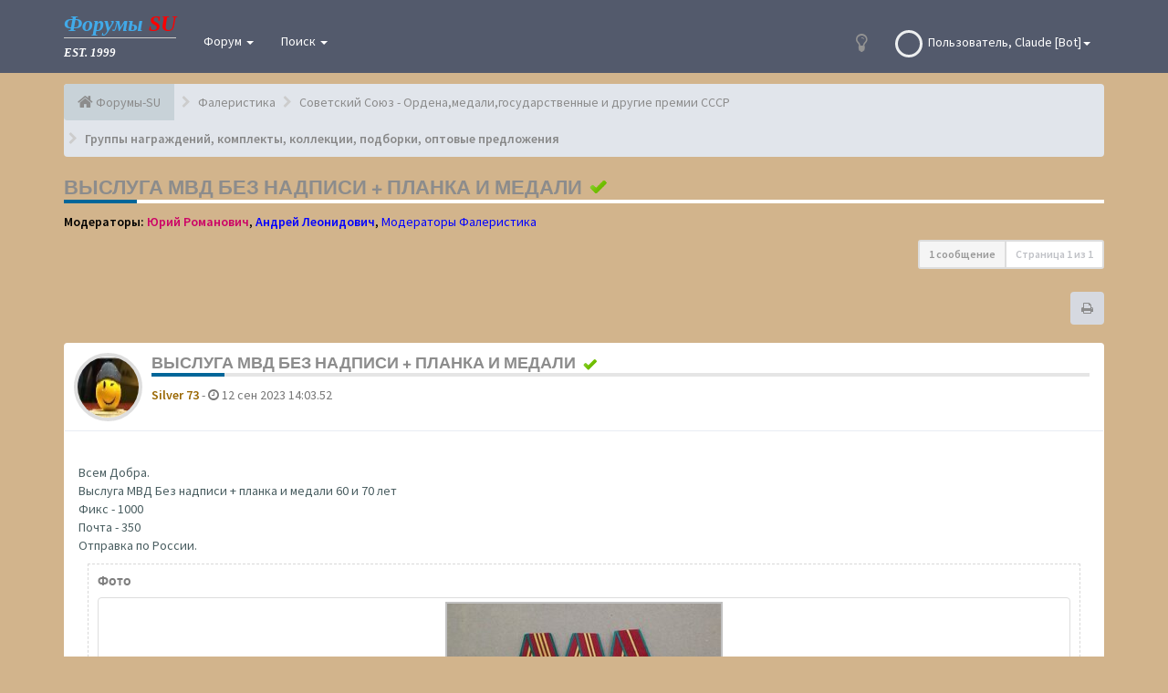

--- FILE ---
content_type: text/html; charset=UTF-8
request_url: https://forums-su.com/viewtopic.php?t=882204
body_size: 10763
content:
<!DOCTYPE html>
<html dir="ltr" lang="ru">
<head>
<meta property="og:image" content="/images/forumsu.gif" />
<meta property="og:type" content="website" />
<meta property="og:url" content="https://forums-su.com" />
<meta http-equiv="Content-Type" content="text/html; charset=utf-8" />
<meta http-equiv="content-language" content="ru" />


<link rel="preconnect" href="https://top-fwz1.mail.ru/" crossorigin>

<title>Выслуга МВД Без надписи + планка и медали</title>
<meta property="og:title" content="Выслуга МВД Без надписи + планка и медали">

<meta name="description" content="Выслуга МВД Без надписи + планка и медали">
<meta property="og:description" content="Выслуга МВД Без надписи + планка и медали">
<meta name="keywords" content="Выслуга МВД Без надписи + планка и медали">


<meta charset="UTF-8">
<meta name="viewport" content="width=device-width, initial-scale=1.0"><!-- Set the viewport width to device width for mobile -->
<meta name="application-name" content="FLATBOOTS"><!-- WIN8 Tiles setup forum name -->
<meta name="msapplication-TileColor" content="#ffffff"><!-- WIN8 Tiles color --><!-- Place favicon.ico and apple-touch-icon.png in the root directory -->
<link rel="canonical" href="https://forums-su.com/viewtopic.php?t=882204" />
<!-- CSS files start here-->

<link href="./style.php?id=6&amp;lang=ru" rel="stylesheet">

<!-- Google free font here -->
<style type="text/css">@font-face {font-family:Source Sans Pro;font-style:normal;font-weight:400;src:url(/cf-fonts/s/source-sans-pro/5.0.11/cyrillic-ext/400/normal.woff2);unicode-range:U+0460-052F,U+1C80-1C88,U+20B4,U+2DE0-2DFF,U+A640-A69F,U+FE2E-FE2F;font-display:swap;}@font-face {font-family:Source Sans Pro;font-style:normal;font-weight:400;src:url(/cf-fonts/s/source-sans-pro/5.0.11/latin-ext/400/normal.woff2);unicode-range:U+0100-02AF,U+0304,U+0308,U+0329,U+1E00-1E9F,U+1EF2-1EFF,U+2020,U+20A0-20AB,U+20AD-20CF,U+2113,U+2C60-2C7F,U+A720-A7FF;font-display:swap;}@font-face {font-family:Source Sans Pro;font-style:normal;font-weight:400;src:url(/cf-fonts/s/source-sans-pro/5.0.11/latin/400/normal.woff2);unicode-range:U+0000-00FF,U+0131,U+0152-0153,U+02BB-02BC,U+02C6,U+02DA,U+02DC,U+0304,U+0308,U+0329,U+2000-206F,U+2074,U+20AC,U+2122,U+2191,U+2193,U+2212,U+2215,U+FEFF,U+FFFD;font-display:swap;}@font-face {font-family:Source Sans Pro;font-style:normal;font-weight:400;src:url(/cf-fonts/s/source-sans-pro/5.0.11/cyrillic/400/normal.woff2);unicode-range:U+0301,U+0400-045F,U+0490-0491,U+04B0-04B1,U+2116;font-display:swap;}@font-face {font-family:Source Sans Pro;font-style:normal;font-weight:400;src:url(/cf-fonts/s/source-sans-pro/5.0.11/greek/400/normal.woff2);unicode-range:U+0370-03FF;font-display:swap;}@font-face {font-family:Source Sans Pro;font-style:normal;font-weight:400;src:url(/cf-fonts/s/source-sans-pro/5.0.11/greek-ext/400/normal.woff2);unicode-range:U+1F00-1FFF;font-display:swap;}@font-face {font-family:Source Sans Pro;font-style:normal;font-weight:400;src:url(/cf-fonts/s/source-sans-pro/5.0.11/vietnamese/400/normal.woff2);unicode-range:U+0102-0103,U+0110-0111,U+0128-0129,U+0168-0169,U+01A0-01A1,U+01AF-01B0,U+0300-0301,U+0303-0304,U+0308-0309,U+0323,U+0329,U+1EA0-1EF9,U+20AB;font-display:swap;}@font-face {font-family:Source Sans Pro;font-style:normal;font-weight:600;src:url(/cf-fonts/s/source-sans-pro/5.0.11/greek-ext/600/normal.woff2);unicode-range:U+1F00-1FFF;font-display:swap;}@font-face {font-family:Source Sans Pro;font-style:normal;font-weight:600;src:url(/cf-fonts/s/source-sans-pro/5.0.11/cyrillic-ext/600/normal.woff2);unicode-range:U+0460-052F,U+1C80-1C88,U+20B4,U+2DE0-2DFF,U+A640-A69F,U+FE2E-FE2F;font-display:swap;}@font-face {font-family:Source Sans Pro;font-style:normal;font-weight:600;src:url(/cf-fonts/s/source-sans-pro/5.0.11/latin-ext/600/normal.woff2);unicode-range:U+0100-02AF,U+0304,U+0308,U+0329,U+1E00-1E9F,U+1EF2-1EFF,U+2020,U+20A0-20AB,U+20AD-20CF,U+2113,U+2C60-2C7F,U+A720-A7FF;font-display:swap;}@font-face {font-family:Source Sans Pro;font-style:normal;font-weight:600;src:url(/cf-fonts/s/source-sans-pro/5.0.11/greek/600/normal.woff2);unicode-range:U+0370-03FF;font-display:swap;}@font-face {font-family:Source Sans Pro;font-style:normal;font-weight:600;src:url(/cf-fonts/s/source-sans-pro/5.0.11/latin/600/normal.woff2);unicode-range:U+0000-00FF,U+0131,U+0152-0153,U+02BB-02BC,U+02C6,U+02DA,U+02DC,U+0304,U+0308,U+0329,U+2000-206F,U+2074,U+20AC,U+2122,U+2191,U+2193,U+2212,U+2215,U+FEFF,U+FFFD;font-display:swap;}@font-face {font-family:Source Sans Pro;font-style:normal;font-weight:600;src:url(/cf-fonts/s/source-sans-pro/5.0.11/vietnamese/600/normal.woff2);unicode-range:U+0102-0103,U+0110-0111,U+0128-0129,U+0168-0169,U+01A0-01A1,U+01AF-01B0,U+0300-0301,U+0303-0304,U+0308-0309,U+0323,U+0329,U+1EA0-1EF9,U+20AB;font-display:swap;}@font-face {font-family:Source Sans Pro;font-style:normal;font-weight:600;src:url(/cf-fonts/s/source-sans-pro/5.0.11/cyrillic/600/normal.woff2);unicode-range:U+0301,U+0400-045F,U+0490-0491,U+04B0-04B1,U+2116;font-display:swap;}</style>
<style type="text/css">@font-face {font-family:Asap;font-style:normal;font-weight:700;src:url(/cf-fonts/s/asap/5.0.18/latin/700/normal.woff2);unicode-range:U+0000-00FF,U+0131,U+0152-0153,U+02BB-02BC,U+02C6,U+02DA,U+02DC,U+0304,U+0308,U+0329,U+2000-206F,U+2074,U+20AC,U+2122,U+2191,U+2193,U+2212,U+2215,U+FEFF,U+FFFD;font-display:swap;}@font-face {font-family:Asap;font-style:normal;font-weight:700;src:url(/cf-fonts/s/asap/5.0.18/latin-ext/700/normal.woff2);unicode-range:U+0100-02AF,U+0304,U+0308,U+0329,U+1E00-1E9F,U+1EF2-1EFF,U+2020,U+20A0-20AB,U+20AD-20CF,U+2113,U+2C60-2C7F,U+A720-A7FF;font-display:swap;}@font-face {font-family:Asap;font-style:normal;font-weight:700;src:url(/cf-fonts/s/asap/5.0.18/vietnamese/700/normal.woff2);unicode-range:U+0102-0103,U+0110-0111,U+0128-0129,U+0168-0169,U+01A0-01A1,U+01AF-01B0,U+0300-0301,U+0303-0304,U+0308-0309,U+0323,U+0329,U+1EA0-1EF9,U+20AB;font-display:swap;}</style>

<!-- CSS files --><!-- Scripts start here after the jquery.js -->
<script src="//forums-su.com/styles/FLATBOOTS/head.min.js"></script><script>
// this loads jquery asyncrounously & in parallel
head.load("./styles/FLATBOOTS/theme/bootstrap/js/jquery.min.js", "./styles/anyad.js", "./styles/FLATBOOTS/theme/bootstrap/js/bootstrap.min.js", "./styles/FLATBOOTS/theme/bootstrap/js/bootstrap-select.min.js", "./styles/FLATBOOTS/theme/vendors/forum_fn.js", "./styles/FLATBOOTS/theme/vendors/twitterFetcher_v10_min.js", "./styles/FLATBOOTS/theme/vendors/icheck.min.js", "./styles/FLATBOOTS/theme/vendors/footable/js/footable.min.js");</script>
<script>
function find_username(e){popup(e,760,570,"_usersearch");return false}var jump_page="Введите номер страницы, на которую хотите перейти:";var on_page="1";var per_page="";var base_url="";var style_cookie="phpBBstyle";var style_cookie_settings="; path=/; domain=forums-su.com; secure";var onload_functions=new Array;var onunload_functions=new Array;window.onload=function(){for(var i=0;i<onload_functions.length;i++){eval(onload_functions[i])}};window.onunload=function(){for(var i=0;i<onunload_functions.length;i++){eval(onunload_functions[i])}}
</script>


<link rel="shortcut icon" href="https://forums-su.com/favicon.ico" type="image/x-icon" />

<link rel="apple-touch-icon" sizes="180x180" href="/apple-touch-icon.png">
<link rel="icon" type="image/png" sizes="32x32" href="/favicon-32x32.png">
<link rel="icon" type="image/png" sizes="16x16" href="/favicon-16x16.png">
<link rel="manifest" href="/site.webmanifest">
<link rel="mask-icon" href="/safari-pinned-tab.svg" color="#5bbad5">
<meta name="msapplication-TileColor" content="#da532c">
<meta name="theme-color" content="#ffffff">



<script type="text/javascript" src="./highslide/highslide-with-gallery.packed.js"></script>
<link href="./highslide/highslide.css" rel="stylesheet" type="text/css" />
<!--[if lt IE 7]>
<link rel="stylesheet" type="text/css" href="highslide/highslide-ie6.css" />
<![endif]-->
<script type="text/javascript">
// <![CDATA[
hs.graphicsDir = './highslide/graphics/';
hs.align = 'center';
hs.transitions = ['expand', 'crossfade'];
hs.outlineType = 'rounded-white';
hs.fadeInOut = true;
hs.dimmingOpacity = 0.75;

// Add the controlbar
hs.addSlideshow({
	//slideshowGroup: 'group1',
	interval: 5000,
	repeat: false,
	useControls: true,
	fixedControls: 'true',
	overlayOptions: {
		opacity: 0.75,
		position: 'bottom center',
		hideOnMouseOut: true
	}
});
// ]]>
</script>

<script type="text/javascript">
	hs.lang = {
		cssDirection: 'ltr',
	loadingText : 'Загружается...',
	loadingTitle : 'Нажмите для отмены',
	fullExpandTitle : 'Показать в оригинальном размере',
	creditsText : '',
	creditsTitle : '',
	restoreTitle : 'Нажмите для закрытия, нажмите и тяните для перемещения'
	};
</script>
<!-- Yandex.RTB -->
<script async src='https://yandex.ru/ads/system/header-bidding.js'></script>
<script src="https://content.adriver.ru/AdRiverFPS.js"></script>
<script>
var adfoxBiddersMap = {
  "myTarget": "1989200",
  "betweenDigital": "1989202",
  "adriver": "2228322",
  "sape": "2381133",
  "clickscloud": "2761454",
  "buzzoola": "2805102"
};

var adUnits = [
  {
    "code": "adfox_17065062846025937",
    "sizes": [
      [
        970,
        90
      ],
      [
        728,
        90
      ],
      [
        970,
        250
      ],
      [
        1000,
        120
      ],
      [
        1140,
        400
      ],
      [
        1000,
        200
      ],
      [
        1000,
        400
      ]
    ],
    "bids": [
      {
        "bidder": "myTarget",
        "params": {
          "placementId": "1493327"
        }
      },
      {
        "bidder": "betweenDigital",
        "params": {
          "placementId": "4734581"
        }
      },
      {
        "bidder": "adriver",
        "params": {
          "placementId": "79:forums-su_block_rtb_desktop",
          "additional": { 
            "ext": {"query" : "custom=10=79&cid="+localStorage.getItem('adrcid')}   
          }
        }
      },
      {
        "bidder": "sape",
        "params": {
          "placementId": "879768"
        }
      },
      {
        "bidder": "clickscloud",
        "params": {
          "placementId": "3189"
        }
      },
      {
        "bidder": "buzzoola",
        "params": {
          "placementId": "1260518"
        }
      }
    ]
  },
  {
    "code": "adfox_17065062885484109",
    "sizes": [
      [
        300,
        300
      ],
      [
        300,
        250
      ],
      [
        320,
        100
      ],
      [
        320,
        50
      ],
      [
        336,
        280
      ]
    ],
    "bids": [
      {
        "bidder": "myTarget",
        "params": {
          "placementId": "1493331"
        }
      },
      {
        "bidder": "betweenDigital",
        "params": {
          "placementId": "4734582"
        }
      },
      {
        "bidder": "adriver",
        "params": {
          "placementId": "79:forums-su_block_rtb_mobile",
          "additional": { 
            "ext": {"query" : "custom=10=79&cid="+localStorage.getItem('adrcid')}   
          }
        }
      },
      {
        "bidder": "sape",
        "params": {
          "placementId": "879769"
        }
      },
      {
        "bidder": "clickscloud",
        "params": {
          "placementId": "3190"
        }
      },
      {
        "bidder": "buzzoola",
        "params": {
          "placementId": "1260671"
        }
      }
    ]
  }
];

var userTimeout = 1500;

var syncPixels = [
  {  
    bidder: 'sape',
    pixels: [
      'https://acint.net/cmatch/?dp=14&pi=1671616'
    ]
  }
];

window.YaHeaderBiddingSettings = {
   biddersMap: adfoxBiddersMap,
   adUnits: adUnits,
   timeout: userTimeout,
   timeout: userTimeout,
   syncPixels: syncPixels
};
</script>
<script>window.yaContextCb = window.yaContextCb || []</script>
<script src='https://yandex.ru/ads/system/context.js' async></script>

</head>

<body id="phpbb" class="section-viewtopic ltr">
<a name="top"></a>
<!-- Top.Mail.Ru counter -->
<script type="text/javascript">
var _tmr = window._tmr || (window._tmr = []);
_tmr.push({id: "25971", type: "pageView", start: (new Date()).getTime()});
(function (d, w, id) {
  if (d.getElementById(id)) return;
  var ts = d.createElement("script"); ts.type = "text/javascript"; ts.async = true; ts.id = id;
  ts.src = "https://top-fwz1.mail.ru/js/code.js";
  var f = function () {var s = d.getElementsByTagName("script")[0]; s.parentNode.insertBefore(ts, s);};
  if (w.opera == "[object Opera]") { d.addEventListener("DOMContentLoaded", f, false); } else { f(); }
})(document, window, "tmr-code");
</script>
<noscript><div><img src="https://top-fwz1.mail.ru/counter?id=25971;js=na" style="position:absolute;left:-9999px;" alt="Top.Mail.Ru" /></div></noscript>
<!-- /Top.Mail.Ru counter --><!-- Yandex.Metrika counter -->
<script type="text/javascript" >
   (function(m,e,t,r,i,k,a){m[i]=m[i]||function(){(m[i].a=m[i].a||[]).push(arguments)};
   m[i].l=1*new Date();k=e.createElement(t),a=e.getElementsByTagName(t)[0],k.async=1,k.src=r,a.parentNode.insertBefore(k,a)})
   (window, document, "script", "https://mc.yandex.ru/metrika/tag.js", "ym");

   ym(25619012, "init", {
        clickmap:true,
        trackLinks:true,
        accurateTrackBounce:true
   });
</script>
<noscript><div><img src="https://mc.yandex.ru/watch/25619012" style="position:absolute; left:-9999px;" alt="" /></div></noscript>
<!-- /Yandex.Metrika counter -->

<!--noindex-->
 <header role="banner" id="top" class="navbar navbar-inverse navbar-static-top flat-nav">
  <div class="container">
    <div class="navbar-header">
      <button data-target=".flat-nav-collapse" data-toggle="collapse" type="button" class="nav-tog lines-button x navbar-toggle neutro">
        <span class="sr-only">Переключить навигацию</span>
        <span class="lines"></span>
      </button>
      <a class="navbar-brand" href="./"><div class="forum">Форумы</div> <div class="SU">SU</div><hr><div class="EST">EST. 1999</div>
</a>
    </div><br>
	 <!-- Main navigation block -->
<nav class="collapse navbar-collapse flat-nav-collapse" role="navigation" aria-label="Primary">
      <ul class="nav navbar-nav navbar-nav-fancy">
        <li class="dropdown">
             <a href="javascript:void(0)" class="dropdown-toggle" data-toggle="dropdown">Форум <b class="caret"></b></a>
             <span class="dropdown-arrow"></span>
            <ul class="dropdown-menu">
                
			   <li><a href="./faq.php"><i class="fa fa-question-circle"></i>FAQ</a></li>
			   
            </ul>
        </li>
		<li class="dropdown">
             <a href="javascript:void(0)" class="dropdown-toggle" data-toggle="dropdown">Поиск <b class="caret"></b></a>
             <span class="dropdown-arrow"></span>
            <ul class="dropdown-menu">
                <li><a href="./search.php"><i class="fa fa-search fa"></i>Расширенный поиск</a></li>
                
				 <li><a href="./search.php?search_id=unsolved_topics"><i class="fa fa-square-o"></i>&nbsp;Просмотр всех НЕПРОДАННЫХ</a></li>
				 <li><a href="./search.php?search_id=your_unsolved_topics"><i class="fa fa-square-o"></i>&nbsp;Просмотр Ваших НЕПРОДАННЫХ</a></li>
				
                <li class="divider"></li>
                <li class="dropdown-header"></li>
                <li></li>            </ul>
        </li>
      </ul>
	  
	
	<div class="user-login hidden-lg hidden-md hidden-sm">
		<ul class="nav navbar-nav navbar-right">
			<li class="dropdown dropdown-avatar">
				<a href="javascript:void(0)" data-toggle="dropdown" class="user-menu"><img alt="No avatar" src="./images/user4.png">&nbsp;&nbsp;<span>Пользователь,&nbsp;Claude [Bot]<i class="caret"></i></span></a>
				<ul class="dropdown-menu usermenu">
				   <li><a title="" href="./ucp.php?i=profile"><i class="fa fa-user"></i>&nbsp;Профиль</a></li>
				   <li><a title="" href="./ucp.php?i=pm"><i class="fa fa-inbox"></i>&nbsp;Сообщения&nbsp;&nbsp;<span class="badge badge-info">0</span></a></li>
				   <li><a title="" href="./ucp.php?i=profile&amp;mode=reg_details"><i class="fa fa-cog"></i>&nbsp;Настройки профиля</a></li>
	               
				  <li><a title="" href="./ucp.php?mode=logout&amp;sid=dc7ee44ba3efe672274a25ec52834fd8"><i class="fa fa-power-off"></i>&nbsp;Выход</a></li>
				</ul>
			</li>
		</ul>
	</div>
	
	<div class="user-login hidden-xs">
		<ul class="nav navbar-nav navbar-right navbar-nav-fancy">
		<li><a class="btn-search" href="javascript:void(0)"><i class="fa fa-lightbulb-o"></i></a></li>
			<li class="dropdown dropdown-avatar">
			  <a href="javascript:void(0)" data-toggle="dropdown" class=""><img alt="No avatar" src="./images/user4.png">&nbsp;&nbsp;<span>Пользователь,&nbsp;Claude [Bot]<i class="caret"></i></span></a>
                    <ul class="dropdown-menu user-login-drop arrow-up">
                        <li><a href="./ucp.php?i=pm&amp;folder=inbox"> У вас </a></li>
						<li>
							<div class="navbar-wrapper">
                              <div class="navbar-content navbar-avatar">
                                    <div class="row">
                                        <div class="col-md-5 col-xs-7">
                                            <img alt="No avatar" src="./images/user4.png">
                                            <p class="text-center"><a class="" href="./ucp.php?i=profile&amp;mode=avatar">
                                                <small>Сменить аватар</small>
                                            </a></p>
                                        </div>
                                        <div class="col-md-7 col-xs-5"><span><span style="color: #9E8DA7;" class="username-coloured">Claude [Bot]</span></span>

                                            <p class="text-muted small"></p>
                                            <div class="divider"></div>
                                             
										</div>
                                    </div>
							  </div>
							  <div class="navbar-footer">
                                    <div class="navbar-footer-content">
                                        <div class="row">
                                            <div class="col-md-6 col-xs-6"><a class="btn btn-default btn-sm" href="./ucp.php?i=profile&amp;mode=reg_details">Сменить пароль</a></div>
                                            <div class="col-md-6 col-xs-6"><a class="btn btn-default btn-sm pull-right" href="./ucp.php?mode=logout&amp;sid=dc7ee44ba3efe672274a25ec52834fd8">Выход</a></div>
                                        </div>
                                    </div>
                               </div>
							</div>
                        </li>
                    </ul>
            </li>
		</ul>
	</div>
	
</nav>
  </div>
 </header>

    <div class="search-input search-input-fullscreen">
	   <form method="get" id="search" role="search" action="./search.php">
		   <fieldset>
		   <input name="keywords" id="keywords" type="text" maxlength="128" title="Ключевые слова" placeholder="Поиск" value="" autocomplete="off"/>
		   <div class="close">&times;</div>
		   
		   </fieldset> 
        </form> 
    </div>

   <!--noindex-->
<div class="masthead flat-header">
    <div class="wrapper-head">
	 <div class="container">
<!-- TOP-YA --><!-- Yandex.RTB R-A-2196792-1 -->
<!--[forums-su.com] [Desktop] block_rtb-->
<div id="adfox_17065062846025937"></div>
<script>
    window.yaContextCb.push(()=>{
        Ya.adfoxCode.createAdaptive({
            ownerId: 695982,
            containerId: 'adfox_17065062846025937',
            params: {
                p1: 'dawyk',
                p2: 'iuxu'
            }
        }, ['desktop', 'tablet'], {
            tabletWidth: 830,
            phoneWidth: 480,
            isAutoReloads: false
        })
    })
</script>


<!--[forums-su.com] [Mobile] block_rtb-->
<div id="adfox_17065062885484109"></div>
<script>
    window.yaContextCb.push(()=>{
        Ya.adfoxCode.createAdaptive({
            ownerId: 695982,
            containerId: 'adfox_17065062885484109',
            params: {
                p1: 'dawyl',
                p2: 'iuxv'
            }
        }, ['phone'], {
            tabletWidth: 830,
            phoneWidth: 480,
            isAutoReloads: false
        })
    })
</script>
</div>
</div>
</div>
<!--/noindex-->
<!--/noindex-->
<div class="dormient">
<div class="container">
  <!-- start content -->
  <div id="content-forum">
<!-- Subheader block --><!-- Subheader block -->
<div class="breadcrumb-line clearfix" itemscope itemtype="http://schema.org/BreadcrumbList">
    <ul class="breadcrumb">
        <li itemprop="itemListElement" itemscope itemtype="http://schema.org/ListItem">
            <a href="./" accesskey="h" title="Форумы - SU" itemprop="item" itemscope itemtype="https://schema.org/Thing" itemid="./" data-navbar-reference="home">
                <span class="icon fa fa-home"></span>
                <span itemprop="name">Форумы-SU</span>
            </a>
            <meta itemprop="position" content="1" />
        </li>

        <li itemprop="itemListElement" itemscope itemtype="http://schema.org/ListItem">
            <a href="./viewforum.php?f=225" data-original-title="Фалеристика" title="Фалеристика" itemprop="item" itemscope itemtype="https://schema.org/Thing" itemid="./viewforum.php?f=225">
                <span itemprop="name">Фалеристика</span>
            </a>
            <meta itemprop="position" content="2" />
        </li>

        <li itemprop="itemListElement" itemscope itemtype="http://schema.org/ListItem">
            <a href="./viewforum.php?f=434" data-original-title="Советский Союз - Ордена,медали,государственные и другие премии СССР" title="Советский Союз - Ордена,медали,государственные и другие премии СССР" itemprop="item" itemscope itemtype="https://schema.org/Thing" itemid="./viewforum.php?f=434">
                <span itemprop="name">Советский Союз - Ордена,медали,государственные и другие премии СССР</span>
            </a>
            <meta itemprop="position" content="2" />
        </li>

        <li itemprop="itemListElement" itemscope itemtype="http://schema.org/ListItem">
            <a href="./viewforum.php?f=9" data-original-title="Группы награждений, комплекты, коллекции, подборки, оптовые предложения" title="Группы награждений, комплекты, коллекции, подборки, оптовые предложения" itemprop="item" itemscope itemtype="https://schema.org/Thing" itemid="./viewforum.php?f=9">
                <span itemprop="name">Группы награждений, комплекты, коллекции, подборки, оптовые предложения</span>
            </a>
            <meta itemprop="position" content="2" />
        </li>

        </ul>
</div>

<!--noindex-->
	<div id="page-body">
	 <main role="main">
	
<!--/noindex-->

<div class="side-segment"><h3><a href="./viewtopic.php?t=882204" title="Выслуга МВД Без надписи + планка и медали">Выслуга МВД Без надписи + планка и медали</a> <small class="topic-solved">&nbsp;<a href="./viewtopic.php?t=882204&amp;p=6716441&amp;#p6716441"><img src="./styles/FLATBOOTS/imageset/icon_topic_solved_head.png" width="20" height="20" alt="ПРОДАНО" title="ПРОДАНО" /></a></small></h3></div>
<!-- NOTE: remove the style="display: none" when you want to have the forum description on the topic body --><!--noindex--><div style="display: none !important;">Группы награждений, комплекты, частные коллекции, подборки, выставляем всё, что содержит 2 и более ордена/медали<br /></div><!--/noindex--><!--noindex-->
<p>
	<strong>Модераторы:</strong> <span style="color: #CC0066;" class="username-coloured">Юрий Романович</span>, <span style="color: #0000FF;" class="username-coloured">Андрей Леонидович</span>, <span style="color:#0000FF;">Модераторы Фалеристика</span>
</p><!--/noindex-->


<div class="clearfix">

<!--noindex-->
<div class="pull-right">
     <ul class="pagination pagination-sm hidden-xs">
     
       <!--noindex--><li class="active"><a>1 сообщение</a></li><!--/noindex-->
	   <li><a><!--noindex-->Страница <strong>1</strong> из <strong>1</strong><!--/noindex--></a></li>
     </ul>
	
	<div class="visible-xs"> 
     <ul class="pagination pagination-sm">
	 
	  <!--noindex--><li class="active"><a>1 сообщение</a></li><!--/noindex-->
	 
	</ul>
	</div>
</div>

</div>

<div class="clearfix">
   <div class="pull-right">
        <div class="btn-group">
   			<a class="btn btn-default" href="./viewtopic.php?t=882204&amp;view=print" title="Версия для печати" accesskey="p"><i class="fa fa-print"></i></a>
        </div>
 
   </div>
   
    <div class="pull-left">
   	
   </div>
</div>

<div class="space10"></div>
 <div class="space10"></div>
<!--/noindex-->

<div id="p6716441" class="clearfix">	
 <article role="article">
    
  <div class="panel forum-answer ">
    <div class="panel-heading">
	  <div class="clearfix">
        
         <div id="profile6716441">
			<div class="avatar-over pull-left">
				<img loading="lazy" src="./download/file.php?avatar=38956_1670093497.jpg" width="80" height="50" alt="Аватара пользователя" />
			</div>
         </div>
		
<!--noindex-->	
		<div class="side-segment"><h3 style="border-bottom: 4px solid #e5e5e5;"><a title="Выслуга МВД Без надписи + планка и медали" href="#p6716441" rel="nofollow">Выслуга МВД Без надписи + планка и медали&nbsp;&nbsp;<img src="./styles/FLATBOOTS/imageset/icon_topic_solved_post.png" width="16" height="16" alt="ПРОДАНО" title="ПРОДАНО" /></a></h3></div>    
		
<div class="text-muted pull-left">
		 <span style="color: #996600;" class="username-coloured">Silver 73</span>  <span class="hidden-xs">&#45; <i class="fa fa-clock-o"></i> 12 сен 2023 14:03.52</span>
		 <ul class="user-info list-unstyled text-muted">
		  <li class="share-box">
				    <div class="modal fade" id="mini6716441" tabindex="-1" role="dialog" aria-hidden="true">
					<div class="modal-dialog">
					  <div class="modal-content">
						<div class="modal-header">
						  <button type="button" class="close" data-dismiss="modal" aria-hidden="true">&times;</button>
						  <h4 class="modal-title">Мини профиль пользователя</h4>
						</div>
						<div class="modal-body">
						  <div class="row profile-data">
							<!-- Left Side Start -->
							<div class="col-lg-4 col-md-4 col-sm-3 col-xs-12 text-center">
							  <!-- Profile Avatar Start -->
							  <div class="profile-avatar">
								<img loading="lazy" src="./download/file.php?avatar=38956_1670093497.jpg" width="80" height="50" alt="Аватара пользователя" />
							  </div>
							  <!-- Profile Avatar End -->
							</div>
							<!-- Left Side End --><!-- Right Side Start -->
							<div class="col-lg-8 col-md-8 col-sm-9 col-xs-12">
							 <h3><span style="color: #996600;" class="username-coloured">Silver 73</span> </h3>
							  <ul class="icon-list list-unstyled">
								<li><i class="fa fa-comments"></i> Сообщения: 192</li><li><i class="fa fa-calendar"></i> Зарегистрирован: 22 фев 2022 23:57.03</li>
								<li><i class="fa fa-bolt"></i> Статус: Не в сети</li>
								<!-- Use a construct like this to include admin defined profile fields. Replace FIELD1 with the name of your field. -->
							  </ul>
							</div>
							<!-- Right Side End -->
                         </div>
						</div>
						<div class="modal-footer">
						
						</div>
					  </div><!-- /.modal-content -->
					</div><!-- /.modal-dialog -->
				  </div><!-- /.modal -->
				</li>
		 </ul>
		</div>
		
		 <div class="pull-right">
			
		 </div>
		</div>
	</div>
<!--/noindex-->			
    <div class="panel-body">
        <div class="clearfix">
			<div class="postbody">
                <div class="content">
					 <!--noindex-->
<span class="post-date pull-left visible-xs">&#45; <i class="fa fa-clock-o"></i> 12 сен 2023 14:03.52</span>
					 <span class="post-id pull-right visible-xs"><a href="./viewtopic.php?p=6716441#p6716441" title="Post" >&#35;6716441</a></span><!--/noindex-->

					 
                        Всем Добра.<br />Выслуга МВД Без надписи + планка и медали 60 и 70 лет <br />Фикс - 1000<br />Почта - 350<br />Отправка по России.
					
						<div class="attachbox">
							<!--noindex--><h5>Фото</h5><!--/noindex-->
							
								<span>
		<div class="thumbnail">
			<div><a href="./download/file.php?id=4057920&amp;mode=view" class="highslide" onclick="return hs.expand(this)" target="_blank" title="Выслуга МВД Без надписи + планка и медали"><img loading="lazy" data-src="./download/file.php?id=4057920&amp;t=1" src="./download/file.php?id=4057920&amp;t=1" title="Выслуга МВД Без надписи + планка и медали" alt="Выслуга МВД Без надписи + планка и медали" /></a></div>
			
		</div>
		</span>
							
								<span>
		<div class="thumbnail">
			<div><a href="./download/file.php?id=4057919&amp;mode=view" class="highslide" onclick="return hs.expand(this)" target="_blank" title="Выслуга МВД Без надписи + планка и медали"><img loading="lazy" data-src="./download/file.php?id=4057919&amp;t=1" src="./download/file.php?id=4057919&amp;t=1" title="Выслуга МВД Без надписи + планка и медали" alt="Выслуга МВД Без надписи + планка и медали" /></a></div>
			
		</div>
		</span>
							
						</div>
					<!--noindex-->
					
						<div class="notice text-muted">
						 <small></small>
						 
						 <div><small>Тема поднималась пользователем Silver 73 12 сен 2023 14:03.52.</small></div>
						</div>
					<!--/noindex-->
                </div>
			</div>
        </div>
    </div>
	
  </div>
  
 </article>
</div>
<div class="panel panel-forum">

<div class="panel-heading">
<!--noindex-->	 
Похожие темы

	</div>

	<div class="panel-inner">
	<table class="footable table table-striped table-primary table-hover">
	
<thead>
		<tr>
			<th data-class="expand"></th>
			<th class="large110" data-hide="phone"></th>
			<th class="large21" data-hide="phone"></th>
		</tr>
	</thead>
<!--/noindex-->

	<tbody>
		<tr>
			<td>	

				
				<span class="icon-wrapper">
			    <i class="row-icon-font icon-moon-default2 forum-read" title=""></i>
				</span>
				<i class="row-icon-font-mini" title=""></i>
				<div class="desc-wrapper">
	
				<!--/noindex--><a href="./viewtopic.php?t=918867" class="topictitle" title="Выслуга без надписи 10-15-20">Выслуга без надписи 10-15-20</a>
				
<!--noindex-->	<br>
				<i class="fa fa-paperclip fa-flip-horizontal" title="{ATTACH_FORUM'}"></i>	
					
&nbsp;<span style="color: #336600;" class="username-coloured">АЛЕК</span>&nbsp;
				<small>&#45;&nbsp;<time datetime="">19 авг 2025 13:54.56</time>&nbsp;&nbsp;&#45;&nbsp;&nbsp; <!--/noindex--><a title="Группы награждений, комплекты, коллекции, подборки, оптовые предложения" href="./viewforum.php?f=9">Группы награждений, комплекты, коллекции, подборки, оптовые предложения</a><!--noindex--></small>
				</div>
			</td>
			<td style="width:150px height:120px" nowrap>
<!--/noindex-->
<span style="width:150px height:120px" class="topic_image spinning"><a href="./viewtopic.php?t=918867"><img loading="lazy" src="./download/file.php?id=4284012&amp;t=1" class="img-responsive rounded mx-auto d-block" width="150" height="120" title="Выслуга без надписи 10-15-20" alt="Выслуга без надписи 10-15-20" /></a></span>
			</td>
		</tr>
		<tr>
			<td>	

				
				<span class="icon-wrapper">
			    <i class="row-icon-font icon-moon-default2 forum-read" title=""></i>
				</span>
				<i class="row-icon-font-mini" title=""></i>
				<div class="desc-wrapper">
	
				<!--/noindex--><a href="./viewtopic.php?t=910982" class="topictitle" title="Планка СЕВАСТОПОЛЬ английской медали за Крым.">Планка СЕВАСТОПОЛЬ английской медали за Крым.</a>
				
<!--noindex-->	<br>
				<i class="fa fa-paperclip fa-flip-horizontal" title="{ATTACH_FORUM'}"></i>	
					
&nbsp;<span style="color: #336600;" class="username-coloured">касия</span>&nbsp;
				<small>&#45;&nbsp;<time datetime="">24 фев 2025 17:39.11</time>&nbsp;&nbsp;&#45;&nbsp;&nbsp; <!--/noindex--><a title="Медали" href="./viewforum.php?f=77">Медали</a><!--noindex--></small>
				</div>
			</td>
			<td style="width:150px height:120px" nowrap>
<!--/noindex-->
<span style="width:150px height:120px" class="topic_image spinning"><a href="./viewtopic.php?t=910982"><img loading="lazy" src="./download/file.php?id=4238710&amp;t=1" class="img-responsive rounded mx-auto d-block" width="150" height="120" title="Планка СЕВАСТОПОЛЬ английской медали за Крым." alt="Планка СЕВАСТОПОЛЬ английской медали за Крым." /></a></span>
			</td>
		</tr>
		<tr>
			<td>	

				
				<span class="icon-wrapper">
			    <i class="row-icon-font icon-moon-default2 forum-read" title=""></i>
				</span>
				<i class="row-icon-font-mini" title=""></i>
				<div class="desc-wrapper">
	
				<!--/noindex--><a href="./viewtopic.php?t=915271" class="topictitle" title="Планка Россия к медали Рваные Знамёна Германия Интервенция">Планка Россия к медали Рваные Знамёна Германия Интервенция</a>
				
<!--noindex-->	<br>
				<i class="fa fa-paperclip fa-flip-horizontal" title="{ATTACH_FORUM'}"></i>	
					
&nbsp;<span style="color: #336600;" class="username-coloured">den85</span>&nbsp;
				<small>&#45;&nbsp;<time datetime="">15 май 2025 09:11.35</time>&nbsp;&nbsp;&#45;&nbsp;&nbsp; <!--/noindex--><a title="Медали" href="./viewforum.php?f=77">Медали</a><!--noindex--></small>
				</div>
			</td>
			<td style="width:150px height:120px" nowrap>
<!--/noindex-->
<span style="width:150px height:120px" class="topic_image spinning"><a href="./viewtopic.php?t=915271"><img loading="lazy" src="./download/file.php?id=4262707&amp;t=1" class="img-responsive rounded mx-auto d-block" width="150" height="120" title="Планка Россия к медали Рваные Знамёна Германия Интервенция" alt="Планка Россия к медали Рваные Знамёна Германия Интервенция" /></a></span>
			</td>
		</tr>
		<tr>
			<td>	

				
				<span class="icon-wrapper">
			    <i class="row-icon-font icon-moon-default2 forum-read" title=""></i>
				</span>
				<i class="row-icon-font-mini" title=""></i>
				<div class="desc-wrapper">
	
				<!--/noindex--><a href="./viewtopic.php?t=915272" class="topictitle" title="Планка Европа к победной медали ПМВ">Планка Европа к победной медали ПМВ</a>
				
<!--noindex-->	<br>
				<i class="fa fa-paperclip fa-flip-horizontal" title="{ATTACH_FORUM'}"></i>	
					
&nbsp;<span style="color: #336600;" class="username-coloured">den85</span>&nbsp;
				<small>&#45;&nbsp;<time datetime="">15 май 2025 09:13.01</time>&nbsp;&nbsp;&#45;&nbsp;&nbsp; <!--/noindex--><a title="Медали" href="./viewforum.php?f=77">Медали</a><!--noindex--></small>
				</div>
			</td>
			<td style="width:150px height:120px" nowrap>
<!--/noindex-->
<span style="width:150px height:120px" class="topic_image spinning"><a href="./viewtopic.php?t=915272"><img loading="lazy" src="./download/file.php?id=4262709&amp;t=1" class="img-responsive rounded mx-auto d-block" width="150" height="120" title="Планка Европа к победной медали ПМВ" alt="Планка Европа к победной медали ПМВ" /></a></span>
			</td>
		</tr>
		<tr>
			<td>	

				
				<span class="icon-wrapper">
			    <i class="row-icon-font icon-moon-default2 forum-read" title=""></i>
				</span>
				<i class="row-icon-font-mini" title=""></i>
				<div class="desc-wrapper">
	
				<!--/noindex--><a href="./viewtopic.php?t=915273" class="topictitle" title="Планка Азиатский к победной медали ПМВ">Планка Азиатский к победной медали ПМВ</a>
				
<!--noindex-->	<br>
				<i class="fa fa-paperclip fa-flip-horizontal" title="{ATTACH_FORUM'}"></i>	
					
&nbsp;<span style="color: #336600;" class="username-coloured">den85</span>&nbsp;
				<small>&#45;&nbsp;<time datetime="">15 май 2025 09:13.47</time>&nbsp;&nbsp;&#45;&nbsp;&nbsp; <!--/noindex--><a title="Медали" href="./viewforum.php?f=77">Медали</a><!--noindex--></small>
				</div>
			</td>
			<td style="width:150px height:120px" nowrap>
<!--/noindex-->
<span style="width:150px height:120px" class="topic_image spinning"><a href="./viewtopic.php?t=915273"><img loading="lazy" src="./download/file.php?id=4262711&amp;t=1" class="img-responsive rounded mx-auto d-block" width="150" height="120" title="Планка Азиатский к победной медали ПМВ" alt="Планка Азиатский к победной медали ПМВ" /></a></span>
			</td>
		</tr>

	</tbody>
	</table>
	</div>
	</div>
<!--/noindex-->
<!--noindex-->
<div class="clearfix">
  <div class="pull-left">
   	
  </div>

 <div class="pull-right">
     <ul class="pagination pagination-sm hidden-xs">
	 
       <li class="active"><a>1 сообщение</a></li>

	   <li><a>Страница <strong>1</strong> из <strong>1</strong></a></li>
     </ul>
	 
	<div class="visible-xs"> 
	<ul class="pagination pagination-sm">
	 
       <li class="active"><a>1 сообщение</a></li>
	
	</ul>
	</div>
 </div>
</div>

<div class="clearfix">
   <div class="pull-right">
	<div class="visible-xs"> 
	 <ul class="pagination pagination-sm">
	 <li><a>Страница <strong>1</strong> из <strong>1</strong></a></li>
	 </ul>
	</div>
   </div>
</div>


<div class="space10"></div>
<div class="pull-left">
	<a href="./viewforum.php?f=9" accesskey="r"><i class="fa fa-chevron-left"></i> Вернуться в Группы награждений, комплекты, коллекции, подборки, оптовые предложения</a>
</div>
<div class="space10"></div>

<div class="space10"></div>


<div class="row">


</div>

<!--/noindex-->
</main>
	</div> <!-- page-body id in header -->
  </div> <!-- content-forum in header -->
 </div> <!-- container  in header -->
</div> <!-- wrap  in header --><!--noindex-->
<div class="mastbottom">
	<div class="container">
		<div class="row">
<!-- forum-footer --><!-- Yandex.RTB R-A-2196792-3 -->
<div id="yandex_rtb_R-A-2196792-3"></div>
<script>window.yaContextCb.push(()=>{
	Ya.Context.AdvManager.renderFeed({
		"blockId": "R-A-2196792-3",
		"renderTo": "yandex_rtb_R-A-2196792-3"
	})
})
</script><hr></div>
</div>
</div>
<!--/noindex-->
<!--noindex-->
	<footer class="burned-asphalt" role="contentinfo"> <!-- Footer block -->
		<div class="midnight-" id="sub-footer">
			<div class="container">
				<div class="row bottomLinks">
				
					<div class="col-sm-6 sm-direction">
					 <nav role="navigation" aria-label="Secondary">
						<ul class="list-inline footer-nav">
						 <li><a href="https://forums-su.com/viewtopic.php?f=115&t=235235" rel="nofollow" target="_self">Реклама на форумах</a></li>
						 <li><a href="https://forums-su.com/viewtopic.php?f=115&t=356398" rel="nofollow" target="_self">Правила поведения</a></li>
<li><a href="https://forums-su.com/viewtopic.php?f=115&t=323448" rel="nofollow" target="_self">Как зарегистрироваться?</a></li>
						 <li><a rel="nofollow" href="./contact.php">Написать администратору форума</a></li>
<li><a rel="nofollow" href="https://t.me/chepelivski" target="_blank">Связаться по Telegram</a></li>
						</ul>
					 </nav>

Chepelivski Vitali 1999-2026 &copy; <!--/noindex--><a href="https://forums-su.com/forumlist.php" target="_self">^</a><!--noindex--><br>
Часовой пояс: UTC + 3 часа <br><br>
<!-- Top.Mail.Ru logo -->
<a href="https://top-fwz1.mail.ru/jump?from=25971">
<img src="https://top-fwz1.mail.ru/counter?id=25971;t=617;l=1" height="40" width="88" alt="Top.Mail.Ru" style="border:0;" /></a>
<!-- /Top.Mail.Ru logo -->					</div>						
					<div class="col-sm-6 sm-direction">	
						<div class="clearfix socialbar">
							<div class="social-network">
 Предыдущее посещение: 28 янв 2026 01:56.24 | Текущее время: 28 янв 2026 01:56.24
							</div>
						</div>
					</div>	
					

					
				</div>
			</div>
		</div>
	</footer>
<!--/noindex-->
<a id="totop" class="top-flat" href="" onclick="return false;" style="display:none;"></a>

<div class="hidden"></div> 

<!-- injected via a module or an include -->
<script>
// some function that depends on bootstrap and jquery
head.ready(function () {
	$('.footable').footable();$(".selectpicker").selectpicker();$(".selectpicker, .mchat-ttp").tooltip("disable");$(".btn-group [title]").tooltip({container:"body"});var totop=$("#totop");totop.click(function(){$("html, body").stop(true,true).animate({scrollTop:0},500);return false});$(window).scroll(function(){if($(this).scrollTop()>600){totop.fadeIn()}else{totop.fadeOut()}});$("button[data-loading-text]").click(function(){var e=$(this);e.button("loading");setTimeout(function(){e.button("reset")},3e3)});jQuery(function(e){e("a").tooltip({html:true,container:"body"})});
	$("input").iCheck({checkboxClass:"icheckbox_flat-aero",radioClass:"iradio_flat-aero"});$(".btn-search").click(function(){$(".search-input").toggleClass("open").find("input").focus()});$(".close").click(function(){$(this).prev("input").val("").parents(".search-input").removeClass("open")});$(".nav-tog").click(function(){if($(this).hasClass("neutro")){$(this).removeClass("neutro").addClass("open")}else{$(this).removeClass("open").addClass("neutro")}});
});
</script>

<script>(function(){function c(){var b=a.contentDocument||a.contentWindow.document;if(b){var d=b.createElement('script');d.innerHTML="window.__CF$cv$params={r:'9c4bd7d59abcf3c9',t:'MTc2OTU1NDU4Mw=='};var a=document.createElement('script');a.src='/cdn-cgi/challenge-platform/scripts/jsd/main.js';document.getElementsByTagName('head')[0].appendChild(a);";b.getElementsByTagName('head')[0].appendChild(d)}}if(document.body){var a=document.createElement('iframe');a.height=1;a.width=1;a.style.position='absolute';a.style.top=0;a.style.left=0;a.style.border='none';a.style.visibility='hidden';document.body.appendChild(a);if('loading'!==document.readyState)c();else if(window.addEventListener)document.addEventListener('DOMContentLoaded',c);else{var e=document.onreadystatechange||function(){};document.onreadystatechange=function(b){e(b);'loading'!==document.readyState&&(document.onreadystatechange=e,c())}}}})();</script><script defer src="https://static.cloudflareinsights.com/beacon.min.js/vcd15cbe7772f49c399c6a5babf22c1241717689176015" integrity="sha512-ZpsOmlRQV6y907TI0dKBHq9Md29nnaEIPlkf84rnaERnq6zvWvPUqr2ft8M1aS28oN72PdrCzSjY4U6VaAw1EQ==" data-cf-beacon='{"version":"2024.11.0","token":"b81de43978ec4adfbba6d0a0cb8b8943","r":1,"server_timing":{"name":{"cfCacheStatus":true,"cfEdge":true,"cfExtPri":true,"cfL4":true,"cfOrigin":true,"cfSpeedBrain":true},"location_startswith":null}}' crossorigin="anonymous"></script>
</body>
</html>

--- FILE ---
content_type: application/javascript; charset=utf-8
request_url: https://forums-su.com/highslide/highslide-with-gallery.packed.js
body_size: 18141
content:
/** 
 * Name:    Highslide JS
 * Version: 5.0.0 (2016-05-24)
 * Config:  default +slideshow +positioning +transitions +viewport +thumbstrip +packed
 * Author:  Torstein Hønsi
 * Support: www.highslide.com/support
 * License: MIT
 */
eval(function(p,a,c,k,e,d){e=function(c){return(c<a?'':e(parseInt(c/a)))+((c=c%a)>35?String.fromCharCode(c+29):c.toString(36))};if(!''.replace(/^/,String)){while(c--){d[e(c)]=k[c]||e(c)}k=[function(e){return d[e]}];e=function(){return'\\w+'};c=1};while(c--){if(k[c]){p=p.replace(new RegExp('\\b'+e(c)+'\\b','g'),k[c])}}return p}('q(!m){u m={18:{9D:\'9t\',9f:\'b6...\',9g:\'8o 1L b7\',9X:\'8o 1L bg 1L bx\',7p:\'bw 1L bl B (f)\',aR:\'bs by <i>8H 8I</i>\',aY:\'bm 1L bj 8H 8I bv\',8T:\'8C\',8U:\'8D\',8v:\'8E\',8z:\'8J\',8r:\'8J (br)\',bh:\'ba\',8P:\'8G\',8A:\'8G 1g (8B)\',8N:\'8F\',8M:\'8F 1g (8B)\',8S:\'8C (8l 11)\',8O:\'8D (8l 2W)\',8w:\'8E\',8u:\'1:1\',3n:\'b9 %1 b3 %2\',84:\'8o 1L 26 2I, c4 8L c5 1L 3g. c7 8l c0 K 1p 8L 31.\'},4u:\'L/c9/\',5P:\'bX.4J\',5h:\'bH.4J\',7h:54,8n:54,4s:15,9H:15,4n:15,9L:15,4H:bJ,91:0.75,9j:J,7A:5,3G:2,bL:3,59:1f,at:\'42 2W\',aq:1,a3:J,aF:\'bP://L.bQ/\',aE:\'c2\',8V:J,8e:[\'a\'],2X:[],aG:54,3P:0,7G:50,3K:\'2k\',76:\'2k\',8y:H,8x:H,7v:J,4S:8R,5l:8R,5y:J,1B:\'bN-bR\',a7:{2A:\'<Z 2s="L-2A"><7V>\'+\'<1R 2s="L-31">\'+\'<a 1Y="#" 1X="{m.18.8S}">\'+\'<23>{m.18.8T}</23></a>\'+\'</1R>\'+\'<1R 2s="L-3i">\'+\'<a 1Y="#" 1X="{m.18.8A}">\'+\'<23>{m.18.8P}</23></a>\'+\'</1R>\'+\'<1R 2s="L-2N">\'+\'<a 1Y="#" 1X="{m.18.8M}">\'+\'<23>{m.18.8N}</23></a>\'+\'</1R>\'+\'<1R 2s="L-1p">\'+\'<a 1Y="#" 1X="{m.18.8O}">\'+\'<23>{m.18.8U}</23></a>\'+\'</1R>\'+\'<1R 2s="L-3g">\'+\'<a 1Y="#" 1X="{m.18.8w}">\'+\'<23>{m.18.8v}</23></a>\'+\'</1R>\'+\'<1R 2s="L-19-2D">\'+\'<a 1Y="#" 1X="{m.18.7p}">\'+\'<23>{m.18.8u}</23></a>\'+\'</1R>\'+\'<1R 2s="L-26">\'+\'<a 1Y="#" 1X="{m.18.8r}" >\'+\'<23>{m.18.8z}</23></a>\'+\'</1R>\'+\'</7V></Z>\'},4O:[],7e:J,V:[],6Q:[\'5y\',\'36\',\'3K\',\'76\',\'8y\',\'8x\',\'1B\',\'3G\',\'bB\',\'bF\',\'bG\',\'8s\',\'bI\',\'bW\',\'ce\',\'8t\',\'aZ\',\'7v\',\'3D\',\'5b\',\'2X\',\'3P\',\'M\',\'1a\',\'7B\',\'4S\',\'5l\',\'6a\',\'73\',\'9i\',\'2t\',\'2r\',\'aS\',\'aD\',\'1G\'],1x:[],4R:0,7q:{x:[\'9G\',\'11\',\'3W\',\'2W\',\'9M\'],y:[\'51\',\'14\',\'8h\',\'42\',\'6H\']},6m:{},8t:{},8s:{},3v:[],5m:[],45:{},7I:{},5D:[],21:R.cd||8p((5w.6C.5H().2K(/.+(?:8Q|cc|ca|2m)[\\/: ]([\\d.]+)/)||[0,\'0\'])[1]),2m:(R.5r&&!1A.3r),4t:/cf/.1b(5w.6C),5O:/cg.+8Q:1\\.[0-8].+ci/.1b(5w.6C),$:z(1M){q(1M)D R.ch(1M)},2q:z(2o,3k){2o[2o.T]=3k},1c:z(9y,4m,3J,8b,9m){u C=R.1c(9y);q(4m)m.3a(C,4m);q(9m)m.W(C,{bZ:0,aL:\'1F\',74:0});q(3J)m.W(C,3J);q(8b)8b.2E(C);D C},3a:z(C,4m){K(u x 2Q 4m)C[x]=4m[x];D C},W:z(C,3J){K(u x 2Q 3J){q(m.44&&x==\'1n\'){q(3J[x]>0.99)C.G.c3(\'5A\');I C.G.5A=\'9o(1n=\'+(3J[x]*28)+\')\'}I C.G[x]=3J[x]}},2b:z(C,X,30){u 43,4A,49;q(1q 30!=\'61\'||30===H){u 2Z=9Q;30={3I:2Z[2],2r:2Z[3],6f:2Z[4]}}q(1q 30.3I!=\'3n\')30.3I=54;30.2r=1d[30.2r]||1d.93;30.5J=m.3a({},X);K(u 35 2Q X){u e=24 m.1E(C,30,35);43=8p(m.7U(C,35))||0;4A=8p(X[35]);49=35!=\'1n\'?\'F\':\'\';e.3F(43,4A,49)}},7U:z(C,X){q(C.G[X]){D C.G[X]}I q(R.6O){D R.6O.9P(C,H).9V(X)}I{q(X==\'1n\')X=\'5A\';u 3k=C.ck[X.2j(/\\-(\\w)/g,z(a,b){D b.92()})];q(X==\'5A\')3k=3k.2j(/9o\\(1n=([0-9]+)\\)/,z(a,b){D b/28});D 3k===\'\'?1:3k}},6D:z(){u d=R,w=1A,4T=d.6z&&d.6z!=\'7P\'?d.4k:d.3y,44=m.2m&&(m.21<9||1q 9l==\'1C\');u M=44?4T.8m:(d.4k.8m||5Z.bc),1a=44?4T.aK:5Z.bd;m.41={M:M,1a:1a,5d:44?4T.5d:9l,5u:44?4T.5u:b5};D m.41},6E:z(C){u p={x:C.4d,y:C.9h};4o(C.9k){C=C.9k;p.x+=C.4d;p.y+=C.9h;q(C!=R.3y&&C!=R.4k){p.x-=C.5d;p.y-=C.5u}}D p},2D:z(a,2S,3F,S){q(!a)a=m.1c(\'a\',H,{1u:\'1F\'},m.22);q(1q a.52==\'z\')D 2S;2d{24 m.56(a,2S,3F);D 1f}1W(e){D J}},a6:z(C,4G,U){u 1i=C.2J(4G);K(u i=0;i<1i.T;i++){q((24 5I(U)).1b(1i[i].U)){D 1i[i]}}D H},a9:z(s){s=s.2j(/\\s/g,\' \');u 1T=/{m\\.18\\.([^}]+)\\}/g,58=s.2K(1T),18;q(58)K(u i=0;i<58.T;i++){18=58[i].2j(1T,"$1");q(1q m.18[18]!=\'1C\')s=s.2j(58[i],m.18[18])}D s},9w:z(){u 7J=0,6y=-1,V=m.V,A,1r;K(u i=0;i<V.T;i++){A=V[i];q(A){1r=A.Q.G.1r;q(1r&&1r>7J){7J=1r;6y=i}}}q(6y==-1)m.3w=-1;I V[6y].4b()},4Z:z(a,55){a.52=a.2F;u p=a.52?a.52():H;a.52=H;D(p&&1q p[55]!=\'1C\')?p[55]:(1q m[55]!=\'1C\'?m[55]:H)},78:z(a){u 1G=m.4Z(a,\'1G\');q(1G)D 1G;D a.1Y},4N:z(1M){u 3x=m.$(1M),47=m.7I[1M],a={};q(!3x&&!47)D H;q(!47){47=3x.77(J);47.1M=\'\';m.7I[1M]=47;D 3x}I{D 47.77(J)}},3H:z(d){q(d)m.8j.2E(d);m.8j.2T=\'\'},1m:z(A){q(!m.2a){7E=J;m.2a=m.1c(\'Z\',{U:\'L-bp L-1Z-B\',4E:\'\',2F:z(){m.26()}},{1e:\'1D\',1n:0},m.22,J);q(/(bk|bi|bo|bn)/.1b(5w.6C)){u 3y=R.3y;z 7H(){m.W(m.2a,{M:3y.bq+\'F\',1a:3y.bu+\'F\'})}7H();m.1Q(1A,\'3O\',7H)}}m.2a.G.1u=\'\';u 7E=m.2a.4E==\'\';m.2a.4E+=\'|\'+A.P;q(7E){q(m.5O&&m.9q)m.W(m.2a,{9e:\'5W(\'+m.4u+\'b4.97)\',1n:1});I m.2b(m.2a,{1n:A.3P},m.7G)}},7Q:z(P){q(!m.2a)D;q(1q P!=\'1C\')m.2a.4E=m.2a.4E.2j(\'|\'+P,\'\');q((1q P!=\'1C\'&&m.2a.4E!=\'\')||(m.1U&&m.4Z(m.1U,\'3P\')))D;q(m.5O&&m.9q)m.2a.G.1u=\'1F\';I m.2b(m.2a,{1n:0},m.7G,H,z(){m.2a.G.1u=\'1F\'})},83:z(6i,A){u Y=A||m.2h();A=Y;q(m.1U)D 1f;I m.Y=Y;m.3U(R,1A.3r?\'5X\':\'5Y\',m.5t);2d{m.1U=6i;6i.2F()}1W(e){m.Y=m.1U=H}2d{q(!6i||A.2X[1]!=\'4i\')A.26()}1W(e){}D 1f},6g:z(C,1P){u A=m.2h(C);q(A)D m.83(A.6Y(1P),A);I D 1f},31:z(C){D m.6g(C,-1)},1p:z(C){D m.6g(C,1)},5t:z(e){q(!e)e=1A.29;q(!e.2i)e.2i=e.7l;q(1q e.2i.9x!=\'1C\')D J;u A=m.2h();u 1P=H;8Y(e.bK){1I 70:q(A)A.6q();D J;1I 32:1P=2;4P;1I 34:1I 39:1I 40:1P=1;4P;1I 8:1I 33:1I 37:1I 38:1P=-1;4P;1I 27:1I 13:1P=0}q(1P!==H){q(1P!=2)m.3U(R,1A.3r?\'5X\':\'5Y\',m.5t);q(!m.8V)D J;q(e.4F)e.4F();I e.9W=1f;q(A){q(1P==0){A.26()}I q(1P==2){q(A.1g)A.1g.ac()}I{q(A.1g)A.1g.2N();m.6g(A.P,1P)}D 1f}}D J},d1:z(O){m.2q(m.1x,m.3a(O,{1H:\'1H\'+m.4R++}))},cW:z(1h){u 2C=1h.2t;q(1q 2C==\'61\'){K(u i=0;i<2C.T;i++){u o={};K(u x 2Q 1h)o[x]=1h[x];o.2t=2C[i];m.2q(m.5m,o)}}I{m.2q(m.5m,1h)}},86:z(7N,6e){u C,1T=/^L-Q-([0-9]+)$/;C=7N;4o(C.1O){q(C.5B!==1C)D C.5B;q(C.1M&&1T.1b(C.1M))D C.1M.2j(1T,"$1");C=C.1O}q(!6e){C=7N;4o(C.1O){q(C.4G&&m.5U(C)){K(u P=0;P<m.V.T;P++){u A=m.V[P];q(A&&A.a==C)D P}}C=C.1O}}D H},2h:z(C,6e){q(1q C==\'1C\')D m.V[m.3w]||H;q(1q C==\'3n\')D m.V[C]||H;q(1q C==\'8q\')C=m.$(C);D m.V[m.86(C,6e)]||H},5U:z(a){D(a.2F&&a.2F.aI().2j(/\\s/g,\' \').2K(/m.(cV|e)cU/))},ai:z(){K(u i=0;i<m.V.T;i++)q(m.V[i]&&m.V[i].5e)m.9w()},87:z(e){q(!e)e=1A.29;q(e.cX>1)D J;q(!e.2i)e.2i=e.7l;u C=e.2i;4o(C.1O&&!(/L-(2I|3g|5S|3O)/.1b(C.U))){C=C.1O}u A=m.2h(C);q(A&&(A.8c||!A.5e))D J;q(A&&e.S==\'aB\'){q(e.2i.9x)D J;u 2K=C.U.2K(/L-(2I|3g|3O)/);q(2K){m.2R={A:A,S:2K[1],11:A.x.E,M:A.x.B,14:A.y.E,1a:A.y.B,9v:e.6d,9u:e.66};m.1Q(R,\'6o\',m.5T);q(e.4F)e.4F();q(/L-(2I|5S)-89/.1b(A.17.U)){A.4b();m.7R=J}D 1f}}I q(e.S==\'aA\'){m.3U(R,\'6o\',m.5T);q(m.2R){q(m.4C&&m.2R.S==\'2I\')m.2R.A.17.G.4c=m.4C;u 3z=m.2R.3z;q(!3z&&!m.7R&&!/(3g|3O)/.1b(m.2R.S)){A.26()}I q(3z||(!3z&&m.cY)){m.2R.A.5f(\'1s\')}m.7R=1f;m.2R=H}I q(/L-2I-89/.1b(C.U)){C.G.4c=m.4C}}D 1f},5T:z(e){q(!m.2R)D J;q(!e)e=1A.29;u a=m.2R,A=a.A;a.5K=e.6d-a.9v;a.7o=e.66-a.9u;u 7s=1d.cl(1d.9r(a.5K,2)+1d.9r(a.7o,2));q(!a.3z)a.3z=(a.S!=\'2I\'&&7s>0)||(7s>(m.da||5));q(a.3z&&e.6d>5&&e.66>5){q(a.S==\'3O\')A.3O(a);I{A.7C(a.11+a.5K,a.14+a.7o);q(a.S==\'2I\')A.17.G.4c=\'3g\'}}D 1f},9n:z(e){2d{q(!e)e=1A.29;u 6p=/di/i.1b(e.S);q(!e.2i)e.2i=e.7l;q(!e.69)e.69=6p?e.do:e.dm;u A=m.2h(e.2i);q(!A.5e)D;q(!A||!e.69||m.2h(e.69,J)==A||m.2R)D;K(u i=0;i<A.1x.T;i++)(z(){u o=m.$(\'1H\'+A.1x[i]);q(o&&o.67){q(6p)m.W(o,{1e:\'1D\',1u:\'\'});m.2b(o,{1n:6p?o.1n:0},o.3t)}})()}1W(e){}},1Q:z(C,29,3m){q(C==R&&29==\'3u\'){m.2q(m.5D,3m)}2d{C.1Q(29,3m,1f)}1W(e){2d{C.9s(\'57\'+29,3m);C.db(\'57\'+29,3m)}1W(e){C[\'57\'+29]=3m}}},3U:z(C,29,3m){2d{C.3U(29,3m,1f)}1W(e){2d{C.9s(\'57\'+29,3m)}1W(e){C[\'57\'+29]=H}}},6w:z(i){q(m.7e&&m.4O[i]&&m.4O[i]!=\'1C\'){u 1y=R.1c(\'1y\');1y.6A=z(){1y=H;m.6w(i+1)};1y.1G=m.4O[i]}},9R:z(3n){q(3n&&1q 3n!=\'61\')m.7A=3n;u 2o=m.60();K(u i=0;i<2o.4p.T&&i<m.7A;i++){m.2q(m.4O,m.78(2o.4p[i]))}q(m.1B)24 m.5q(m.1B,z(){m.6w(0)});I m.6w(0);q(m.5h)u 4J=m.1c(\'1y\',{1G:m.4u+m.5h})},7c:z(){q(!m.22){m.3E=m.2m&&m.21<7;m.44=m.2m&&m.21<9;m.6D();K(u x 2Q m.5L){q(1q m[x]!=\'1C\')m.18[x]=m[x];I q(1q m.18[x]==\'1C\'&&1q m.5L[x]!=\'1C\')m.18[x]=m.5L[x]}m.22=m.1c(\'Z\',{U:\'L-22\'},{1j:\'2v\',11:0,14:0,M:\'28%\',1r:m.4H,9E:\'9t\'},R.3y,J);m.1S=m.1c(\'a\',{U:\'L-1S\',1X:m.18.9g,2T:m.18.9f,1Y:\'av:;\'},{1j:\'2v\',14:\'-4W\',1n:m.91,1r:1},m.22);m.8j=m.1c(\'Z\',H,{1u:\'1F\'},m.22);m.1Z=m.1c(\'Z\',{U:\'L-1Z L-1Z-B\'},{1e:(m.4t&&m.21<6B)?\'1D\':\'1s\'},m.22,1);1d.cT=z(t,b,c,d){D c*t/d+b};1d.93=z(t,b,c,d){D c*(t/=d)*t+b};1d.7n=z(t,b,c,d){D-c*(t/=d)*(t-2)+b};m.9U=m.3E;m.9z=((1A.3r&&m.21<9)||5w.cx==\'cy\'||(m.3E&&m.21<5.5))}},3u:z(){q(m.7i)D;m.7i=J;K(u i=0;i<m.5D.T;i++)m.5D[i]()},7O:z(){u C,1i,5r=[],4p=[],2M={},1T;K(u i=0;i<m.8e.T;i++){1i=R.2J(m.8e[i]);K(u j=0;j<1i.T;j++){C=1i[j];1T=m.5U(C);q(1T){m.2q(5r,C);q(1T[0]==\'m.2D\')m.2q(4p,C);u g=m.4Z(C,\'2t\')||\'1F\';q(!2M[g])2M[g]=[];m.2q(2M[g],C)}}}m.3T={5r:5r,2M:2M,4p:4p};D m.3T},60:z(){D m.3T||m.7O()},26:z(C){u A=m.2h(C);q(A)A.26();D 1f}};m.1E=z(2G,1h,X){k.1h=1h;k.2G=2G;k.X=X;q(!1h.8Z)1h.8Z={}};m.1E.5s={85:z(){(m.1E.3l[k.X]||m.1E.3l.96)(k);q(k.1h.3l)k.1h.3l.95(k.2G,k.4a,k)},3F:z(7b,1L,49){k.80=(24 8X()).94();k.43=7b;k.4A=1L;k.49=49;k.4a=k.43;k.E=k.7X=0;u 5Z=k;z t(5V){D 5Z.3l(5V)}t.2G=k.2G;q(t()&&m.3v.2q(t)==1){m.8W=cz(z(){u 3v=m.3v;K(u i=0;i<3v.T;i++)q(!3v[i]())3v.cu(i--,1);q(!3v.T){ct(m.8W)}},13)}},3l:z(5V){u t=(24 8X()).94();q(5V||t>=k.1h.3I+k.80){k.4a=k.4A;k.E=k.7X=1;k.85();k.1h.5J[k.X]=J;u 8d=J;K(u i 2Q k.1h.5J)q(k.1h.5J[i]!==J)8d=1f;q(8d){q(k.1h.6f)k.1h.6f.95(k.2G)}D 1f}I{u n=t-k.80;k.7X=n/k.1h.3I;k.E=k.1h.2r(n,0,1,k.1h.3I);k.4a=k.43+((k.4A-k.43)*k.E);k.85()}D J}};m.3a(m.1E,{3l:{1n:z(1E){m.W(1E.2G,{1n:1E.4a})},96:z(1E){2d{q(1E.2G.G&&1E.2G.G[1E.X]!=H)1E.2G.G[1E.X]=1E.4a+1E.49;I 1E.2G[1E.X]=1E.4a}1W(e){}}}});m.5q=z(1B,3Y){k.3Y=3Y;k.1B=1B;u v=m.21,3M;k.7j=m.2m&&m.21<7;q(!1B){q(3Y)3Y();D}m.7c();k.1V=m.1c(\'1V\',{cP:0},{1e:\'1s\',1j:\'2v\',cR:\'cL\',M:0},m.22,J);u 3S=m.1c(\'3S\',H,H,k.1V,1);k.2e=[];K(u i=0;i<=8;i++){q(i%3==0)3M=m.1c(\'3M\',H,{1a:\'2k\'},3S,J);k.2e[i]=m.1c(\'2e\',H,H,3M,J);u G=i!=4?{cK:0,cF:0}:{1j:\'8i\'};m.W(k.2e[i],G)}k.2e[4].U=1B+\' L-16\';k.98()};m.5q.5s={98:z(){u 1G=m.4u+(m.cE||"cD/")+k.1B+".97";u 9a=m.4t&&m.21<6B?m.22:H;k.3f=m.1c(\'1y\',H,{1j:\'2v\',14:\'-4W\'},9a,J);u 7T=k;k.3f.6A=z(){7T.9b()};k.3f.1G=1G},9b:z(){u o=k.1k=k.3f.M/4,E=[[0,0],[0,-4],[-2,0],[0,-8],0,[-2,-8],[0,-2],[0,-6],[-2,-2]],1m={1a:(2*o)+\'F\',M:(2*o)+\'F\'};K(u i=0;i<=8;i++){q(E[i]){q(k.7j){u w=(i==1||i==7)?\'28%\':k.3f.M+\'F\';u Z=m.1c(\'Z\',H,{M:\'28%\',1a:\'28%\',1j:\'8i\',3c:\'1s\'},k.2e[i],J);m.1c(\'Z\',H,{5A:"cJ:cn.cv.cw(cS=dk, 1G=\'"+k.3f.1G+"\')",1j:\'2v\',M:w,1a:k.3f.1a+\'F\',11:(E[i][0]*o)+\'F\',14:(E[i][1]*o)+\'F\'},Z,J)}I{m.W(k.2e[i],{9e:\'5W(\'+k.3f.1G+\') \'+(E[i][0]*o)+\'F \'+(E[i][1]*o)+\'F\'})}q(1A.3r&&(i==3||i==5))m.1c(\'Z\',H,1m,k.2e[i],J);m.W(k.2e[i],1m)}}k.3f=H;q(m.45[k.1B])m.45[k.1B].5j();m.45[k.1B]=k;q(k.3Y)k.3Y()},4g:z(E,1k,9d,3t,2r){u A=k.A,dp=A.Q.G,1k=1k||0,E=E||{x:A.x.E+1k,y:A.y.E+1k,w:A.x.N(\'1N\')-2*1k,h:A.y.N(\'1N\')-2*1k};q(9d)k.1V.G.1e=(E.h>=4*k.1k)?\'1D\':\'1s\';m.W(k.1V,{11:(E.x-k.1k)+\'F\',14:(E.y-k.1k)+\'F\',M:(E.w+2*k.1k)+\'F\'});E.w-=2*k.1k;E.h-=2*k.1k;m.W(k.2e[4],{M:E.w>=0?E.w+\'F\':0,1a:E.h>=0?E.h+\'F\':0});q(k.7j)k.2e[3].G.1a=k.2e[5].G.1a=k.2e[4].G.1a},5j:z(9c){q(9c)k.1V.G.1e=\'1s\';I m.3H(k.1V)}};m.68=z(A,1m){k.A=A;k.1m=1m;k.3o=1m==\'x\'?\'au\':\'ao\';k.3A=k.3o.5H();k.5i=1m==\'x\'?\'ag\':\'ab\';k.6s=k.5i.5H();k.71=1m==\'x\'?\'a4\':\'ah\';k.90=k.71.5H();k.1o=k.2z=0};m.68.5s={N:z(P){8Y(P){1I\'6U\':D k.1K+k.3p+(k.t-m.1S[\'1k\'+k.3o])/2;1I\'6J\':D k.E+k.cb+k.1o+(k.B-m.1S[\'1k\'+k.3o])/2;1I\'1N\':D k.B+2*k.cb+k.1o+k.2z;1I\'4r\':D k.3X-k.2O-k.3V;1I\'6V\':D k.N(\'4r\')-2*k.cb-k.1o-k.2z;1I\'53\':D k.E-(k.A.16?k.A.16.1k:0);1I\'7M\':D k.N(\'1N\')+(k.A.16?2*k.A.16.1k:0);1I\'2f\':D k.1z?1d.2y((k.B-k.1z)/2):0}},7f:z(){k.cb=(k.A.17[\'1k\'+k.3o]-k.t)/2;k.3V=m[\'74\'+k.71]},72:z(){k.t=k.A.C[k.3A]?7L(k.A.C[k.3A]):k.A.C[\'1k\'+k.3o];k.1K=k.A.1K[k.1m];k.3p=(k.A.C[\'1k\'+k.3o]-k.t)/2;q(k.1K==0||k.1K==-1){k.1K=(m.41[k.3A]/2)+m.41[\'1J\'+k.5i]}},6S:z(){u A=k.A;k.2p=\'2k\';q(A.76==\'3W\')k.2p=\'3W\';I q(24 5I(k.6s).1b(A.3K))k.2p=H;I q(24 5I(k.90).1b(A.3K))k.2p=\'5n\';k.E=k.1K-k.cb+k.3p;q(k.73&&k.1m==\'x\')A.6a=1d.2Y(A.6a||k.19,A.73*k.19/A.y.19);k.B=1d.2Y(k.19,A[\'5n\'+k.3o]||k.19);k.2n=A.5y?1d.2Y(A[\'2Y\'+k.3o],k.19):k.19;q(A.3B&&A.36){k.B=A[k.3A];k.1z=k.19}q(k.1m==\'x\'&&m.59)k.2n=A.4S;k.2i=A[\'2i\'+k.1m.92()];k.2O=m[\'74\'+k.5i];k.1J=m.41[\'1J\'+k.5i];k.3X=m.41[k.3A]},82:z(i){u A=k.A;q(A.3B&&(A.36||m.59)){k.1z=i;k.B=1d.5n(k.B,k.1z);A.17.G[k.6s]=k.N(\'2f\')+\'F\'}I k.B=i;A.17.G[k.3A]=i+\'F\';A.Q.G[k.3A]=k.N(\'1N\')+\'F\';q(A.16)A.16.4g();q(k.1m==\'x\'&&A.1l)A.4j(J);q(k.1m==\'x\'&&A.1g&&A.3B){q(i==k.19)A.1g.4B(\'19-2D\');I A.1g.3Z(\'19-2D\')}},7Z:z(i){k.E=i;k.A.Q.G[k.6s]=i+\'F\';q(k.A.16)k.A.16.4g()}};m.56=z(a,2S,3F,2P){q(R.cG&&m.2m&&!m.7i){m.1Q(R,\'3u\',z(){24 m.56(a,2S,3F,2P)});D}k.a=a;k.3F=3F;k.2P=2P||\'2I\';k.3B=!k.cQ;m.7e=1f;k.1x=[];k.Y=m.Y;m.Y=H;m.7c();u P=k.P=m.V.T;K(u i=0;i<m.6Q.T;i++){u 35=m.6Q[i];k[35]=2S&&1q 2S[35]!=\'1C\'?2S[35]:m[35]}q(!k.1G)k.1G=a.1Y;u C=(2S&&2S.7y)?m.$(2S.7y):a;C=k.9p=C.2J(\'1y\')[0]||C;k.6t=C.1M||a.1M;K(u i=0;i<m.V.T;i++){q(m.V[i]&&m.V[i].a==a&&!(k.Y&&k.2X[1]==\'4i\')){m.V[i].4b();D 1f}}q(!m.cM)K(u i=0;i<m.V.T;i++){q(m.V[i]&&m.V[i].9p!=C&&!m.V[i].5G){m.V[i].5Q()}}m.V[P]=k;q(!m.9j&&!m.1U){q(m.V[P-1])m.V[P-1].26();q(1q m.3w!=\'1C\'&&m.V[m.3w])m.V[m.3w].26()}k.C=C;k.1K=k.9i||m.6E(C);m.6D();u x=k.x=24 m.68(k,\'x\');x.72();u y=k.y=24 m.68(k,\'y\');y.72();k.Q=m.1c(\'Z\',{1M:\'L-Q-\'+k.P,U:\'L-Q \'+k.7B},{1e:\'1s\',1j:\'2v\',1r:m.4H+=2},H,J);k.Q.cr=k.Q.cs=m.9n;q(k.2P==\'2I\'&&k.3G==2)k.3G=0;q(!k.1B||(k.Y&&k.3B&&k.2X[1]==\'4i\')){k[k.2P+\'6M\']()}I q(m.45[k.1B]){k.6N();k[k.2P+\'6M\']()}I{k.6Z();u A=k;24 m.5q(k.1B,z(){A.6N();A[A.2P+\'6M\']()})}D J};m.56.5s={7D:z(e){q(m.dg)df(\'de \'+e.dc+\': \'+e.dj);I 1A.dn.1Y=k.1G},6N:z(){u 16=k.16=m.45[k.1B];16.A=k;16.1V.G.1r=k.Q.G.1r-1;m.45[k.1B]=H},6Z:z(){q(k.5G||k.1S)D;k.1S=m.1S;u A=k;k.1S.2F=z(){A.5Q()};u A=k,l=k.x.N(\'6U\')+\'F\',t=k.y.N(\'6U\')+\'F\';q(!2l&&k.Y&&k.2X[1]==\'4i\')u 2l=k.Y;q(2l){l=2l.x.N(\'6J\')+\'F\';t=2l.y.N(\'6J\')+\'F\';k.1S.G.1r=m.4H++}4q(z(){q(A.1S)m.W(A.1S,{11:l,14:t,1r:m.4H++})},28)},dl:z(){u A=k;u 1y=R.1c(\'1y\');k.17=1y;1y.6A=z(){q(m.V[A.P])A.8K()};q(m.d2)1y.d8=z(){D 1f};1y.U=\'L-2I\';m.W(1y,{1e:\'1s\',1u:\'4D\',1j:\'2v\',6a:\'4W\',1r:3});1y.1X=m.18.84;q(m.4t&&m.21<6B)m.22.2E(1y);q(m.2m&&m.d6)1y.1G=H;1y.1G=k.1G;k.6Z()},8K:z(){2d{q(!k.17)D;k.17.6A=H;q(k.5G)D;I k.5G=J;u x=k.x,y=k.y;q(k.1S){m.W(k.1S,{14:\'-4W\'});k.1S=H}x.19=k.17.M;y.19=k.17.1a;m.W(k.17,{M:x.t+\'F\',1a:y.t+\'F\'});k.Q.2E(k.17);m.22.2E(k.Q);x.7f();y.7f();m.W(k.Q,{11:(x.1K+x.3p-x.cb)+\'F\',14:(y.1K+x.3p-y.cb)+\'F\'});k.aH();k.9I();u 2x=x.19/y.19;x.6S();k.2p(x);y.6S();k.2p(y);q(k.1l)k.4j(0,1);q(k.5y){k.aW(2x);u 1v=k.1g;q(1v&&k.Y&&1v.2A&&1v.ar){u E=1v.aC.1j||\'\',p;K(u 1m 2Q m.7q)K(u i=0;i<5;i++){p=k[1m];q(E.2K(m.7q[1m][i])){p.E=k.Y[1m].E+(k.Y[1m].1o-p.1o)+(k.Y[1m].B-p.B)*[0,0,.5,1,1][i];q(1v.ar==\'d4\'){q(p.E+p.B+p.1o+p.2z>p.1J+p.3X-p.3V)p.E=p.1J+p.3X-p.B-p.2O-p.3V-p.1o-p.2z;q(p.E<p.1J+p.2O)p.E=p.1J+p.2O}}}}q(k.3B&&k.x.19>(k.x.1z||k.x.B)){k.ap();q(k.1x.T==1)k.4j()}}k.b1()}1W(e){k.7D(e)}},2p:z(p,4w){u 46,2l=p.2i,1m=p==k.x?\'x\':\'y\';q(2l&&2l.2K(/ /)){46=2l.d3(\' \');2l=46[0]}q(2l&&m.$(2l)){p.E=m.6E(m.$(2l))[1m];q(46&&46[1]&&46[1].2K(/^[-]?[0-9]+F$/))p.E+=7L(46[1]);q(p.B<p.2n)p.B=p.2n}I q(p.2p==\'2k\'||p.2p==\'3W\'){u 7a=1f;u 4K=p.A.5y;q(p.2p==\'3W\')p.E=1d.2y(p.1J+(p.3X+p.2O-p.3V-p.N(\'1N\'))/2);I p.E=1d.2y(p.E-((p.N(\'1N\')-p.t)/2));q(p.E<p.1J+p.2O){p.E=p.1J+p.2O;7a=J}q(!4w&&p.B<p.2n){p.B=p.2n;4K=1f}q(p.E+p.N(\'1N\')>p.1J+p.3X-p.3V){q(!4w&&7a&&4K){p.B=1d.2Y(p.B,p.N(1m==\'y\'?\'4r\':\'6V\'))}I q(p.N(\'1N\')<p.N(\'4r\')){p.E=p.1J+p.3X-p.3V-p.N(\'1N\')}I{p.E=p.1J+p.2O;q(!4w&&4K)p.B=p.N(1m==\'y\'?\'4r\':\'6V\')}}q(!4w&&p.B<p.2n){p.B=p.2n;4K=1f}}I q(p.2p==\'5n\'){p.E=1d.d5(p.E-p.B+p.t)}q(p.E<p.2O){u aT=p.E;p.E=p.2O;q(4K&&!4w)p.B=p.B-(p.E-aT)}},aW:z(2x){u x=k.x,y=k.y,3e=1f,2B=1d.2Y(x.19,x.B),3b=1d.2Y(y.19,y.B),36=(k.36||m.59);q(2B/3b>2x){ 2B=3b*2x;q(2B<x.2n){2B=x.2n;3b=2B/2x}3e=J}I q(2B/3b<2x){ 3b=2B/2x;3e=J}q(m.59&&x.19<x.2n){x.1z=x.19;y.B=y.1z=y.19}I q(k.36){x.1z=2B;y.1z=3b}I{x.B=2B;y.B=3b}3e=k.aV(k.36?H:2x,3e);q(36&&y.B<y.1z){y.1z=y.B;x.1z=y.B*2x}q(3e||36){x.E=x.1K-x.cb+x.3p;x.2n=x.B;k.2p(x,J);y.E=y.1K-y.cb+y.3p;y.2n=y.B;k.2p(y,J);q(k.1l)k.4j()}},aV:z(2x,3e){u x=k.x,y=k.y;q(k.1l){4o(y.B>k.5l&&x.B>k.4S&&y.N(\'1N\')>y.N(\'4r\')){y.B-=10;q(2x)x.B=y.B*2x;k.4j(0,1);3e=J}}D 3e},b1:z(){u x=k.x,y=k.y;k.5f(\'1s\');q(k.1g&&k.1g.2g)k.1g.2g.4z();k.8f(1,{Q:{M:x.N(\'1N\'),1a:y.N(\'1N\'),11:x.E,14:y.E},17:{11:x.1o+x.N(\'2f\'),14:y.1o+y.N(\'2f\'),M:x.1z||x.B,1a:y.1z||y.B}},m.7h)},8f:z(1t,1L,3t){u 5p=k.2X,6I=1t?(k.Y?k.Y.a:H):m.1U,t=(5p[1]&&6I&&m.4Z(6I,\'2X\')[1]==5p[1])?5p[1]:5p[0];q(k[t]&&t!=\'2D\'){k[t](1t,1L);D}q(k.16&&!k.3G){q(1t)k.16.4g();I k.16.5j()}q(!1t)k.6l();u A=k,x=A.x,y=A.y,2r=k.2r;q(!1t)2r=k.aS||2r;u ay=1t?z(){q(A.16)A.16.1V.G.1e="1D";4q(z(){A.6n()},50)}:z(){A.5g()};q(1t)m.W(k.Q,{M:x.t+\'F\',1a:y.t+\'F\'});q(k.aD){m.W(k.Q,{1n:1t?0:1});m.3a(1L.Q,{1n:1t})}m.2b(k.Q,1L.Q,{3I:3t,2r:2r,3l:z(3k,2Z){q(A.16&&A.3G&&2Z.X==\'14\'){u 5o=1t?2Z.E:1-2Z.E;u E={w:x.t+(x.N(\'1N\')-x.t)*5o,h:y.t+(y.N(\'1N\')-y.t)*5o,x:x.1K+(x.E-x.1K)*5o,y:y.1K+(y.E-y.1K)*5o};A.16.4g(E,0,1)}}});m.2b(k.17,1L.17,3t,2r,ay);q(1t){k.Q.G.1e=\'1D\';k.17.G.1e=\'1D\';k.a.U+=\' L-48-3K\'}},4U:z(1t,1L){k.3G=1f;u A=k,t=1t?m.7h:0;q(1t){m.2b(k.Q,1L.Q,0);m.W(k.Q,{1n:0,1e:\'1D\'});m.2b(k.17,1L.17,0);k.17.G.1e=\'1D\';m.2b(k.Q,{1n:1},t,H,z(){A.6n()})}q(k.16){k.16.1V.G.1r=k.Q.G.1r;u 5R=1t||-1,1k=k.16.1k,6R=1t?3:1k,6K=1t?1k:3;K(u i=6R;5R*i<=5R*6K;i+=5R,t+=25){(z(){u o=1t?6K-i:6R-i;4q(z(){A.16.4g(0,o,1)},t)})()}}q(1t){}I{4q(z(){q(A.16)A.16.5j(A.cm);A.6l();m.2b(A.Q,{1n:0},m.8n,H,z(){A.5g()})},t)}},4i:z(1t,1L,7b){q(!1t)D;u A=k,Y=k.Y,x=k.x,y=k.y,2V=Y.x,2U=Y.y,Q=k.Q,17=k.17,1l=k.1l;m.3U(R,\'6o\',m.5T);m.W(17,{M:(x.1z||x.B)+\'F\',1a:(y.1z||y.B)+\'F\'});q(1l)1l.G.3c=\'1D\';k.16=Y.16;q(k.16)k.16.A=A;Y.16=H;u 4x=m.1c(\'Z\',{U:\'L-\'+k.2P},{1j:\'2v\',1r:4,3c:\'1s\',1u:\'1F\'});u 64={aN:Y,aQ:k};K(u n 2Q 64){k[n]=64[n].17.77(!64[n].cq);m.W(k[n],{1j:\'2v\',aL:0,1e:\'1D\'});4x.2E(k[n])}Q.2E(4x);q(1l){1l.U=\'\';Q.2E(1l)}4x.G.1u=\'\';Y.17.G.1u=\'1F\';q(m.4t&&m.21<6B){k.Q.G.1e=\'1D\'}m.2b(Q,{M:x.B},{3I:m.aG,3l:z(3k,2Z){u E=2Z.E,4f=1-E;u X,B={},6P=[\'E\',\'B\',\'1o\',\'2z\'];K(u n 2Q 6P){X=6P[n];B[\'x\'+X]=1d.2y(4f*2V[X]+E*x[X]);B[\'y\'+X]=1d.2y(4f*2U[X]+E*y[X]);B.aJ=1d.2y(4f*(2V.1z||2V.B)+E*(x.1z||x.B));B.65=1d.2y(4f*2V.N(\'2f\')+E*x.N(\'2f\'));B.aM=1d.2y(4f*(2U.1z||2U.B)+E*(y.1z||y.B));B.6G=1d.2y(4f*2U.N(\'2f\')+E*y.N(\'2f\'))}q(A.16)A.16.4g({x:B.2H,y:B.2L,w:B.4V+B.3s+B.6L+2*x.cb,h:B.4X+B.3C+B.6T+2*y.cb});Y.Q.G.cB=\'cC(\'+(B.2L-2U.E)+\'F, \'+(B.4V+B.3s+B.6L+B.2H+2*2V.cb-2V.E)+\'F, \'+(B.4X+B.3C+B.6T+B.2L+2*2U.cb-2U.E)+\'F, \'+(B.2H-2V.E)+\'F)\';m.W(17,{14:(B.3C+y.N(\'2f\'))+\'F\',11:(B.3s+x.N(\'2f\'))+\'F\',4n:(y.E-B.2L)+\'F\',4s:(x.E-B.2H)+\'F\'});m.W(Q,{14:B.2L+\'F\',11:B.2H+\'F\',M:(B.3s+B.6L+B.4V+2*x.cb)+\'F\',1a:(B.3C+B.6T+B.4X+2*y.cb)+\'F\'});m.W(4x,{M:(B.aJ||B.4V)+\'F\',1a:(B.aM||B.4X)+\'F\',11:(B.3s+B.65)+\'F\',14:(B.3C+B.6G)+\'F\',1e:\'1D\'});m.W(A.aN,{14:(2U.E-B.2L+2U.1o-B.3C+2U.N(\'2f\')-B.6G)+\'F\',11:(2V.E-B.2H+2V.1o-B.3s+2V.N(\'2f\')-B.65)+\'F\'});m.W(A.aQ,{1n:E,14:(y.E-B.2L+y.1o-B.3C+y.N(\'2f\')-B.6G)+\'F\',11:(x.E-B.2H+x.1o-B.3s+x.N(\'2f\')-B.65)+\'F\'});q(1l)m.W(1l,{M:B.4V+\'F\',1a:B.4X+\'F\',11:(B.3s+x.cb)+\'F\',14:(B.3C+y.cb)+\'F\'})},6f:z(){Q.G.1e=17.G.1e=\'1D\';17.G.1u=\'4D\';m.3H(4x);A.6n();Y.5g();A.Y=H}})},9N:z(o,C){q(!k.Y)D 1f;K(u i=0;i<k.Y.1x.T;i++){u 6j=m.$(\'1H\'+k.Y.1x[i]);q(6j&&6j.1H==o.1H){k.7z();6j.cO=k.P;m.2q(k.1x,k.Y.1x[i]);D J}}D 1f},6n:z(){k.5e=J;k.4b();q(k.3P)m.1m(k);q(m.1U&&m.1U==k.a)m.1U=H;k.aP();u p=m.41,79=m.6m.x+p.5d,7d=m.6m.y+p.5u;k.7m=k.x.E<79&&79<k.x.E+k.x.N(\'1N\')&&k.y.E<7d&&7d<k.y.E+k.y.N(\'1N\');q(k.1l)k.aj()},aP:z(){u P=k.P;u 1B=k.1B;24 m.5q(1B,z(){2d{m.V[P].aO()}1W(e){}})},aO:z(){u 1p=k.6Y(1);q(1p&&1p.2F.aI().2K(/m\\.2D/))u 1y=m.1c(\'1y\',{1G:m.78(1p)})},6Y:z(1P){u 6W=k.6h(),as=m.3T.2M[k.2t||\'1F\'];q(as&&!as[6W+1P]&&k.1g&&k.1g.aa){q(1P==1)D as[0];I q(1P==-1)D as[as.T-1]}D(as&&as[6W+1P])||H},6h:z(){u 2o=m.60().2M[k.2t||\'1F\'];q(2o)K(u i=0;i<2o.T;i++){q(2o[i]==k.a)D i}D H},a2:z(){q(k[k.5b]){u 2o=m.3T.2M[k.2t||\'1F\'];q(2o){u s=m.18.3n.2j(\'%1\',k.6h()+1).2j(\'%2\',2o.T);k[k.5b].2T=\'<Z 2s="L-3n">\'+s+\'</Z>\'+k[k.5b].2T}}},aH:z(){q(!k.Y){K(u i=0;i<m.5m.T;i++){u 1v=m.5m[i],2C=1v.2t;q(1q 2C==\'1C\'||2C===H||2C===k.2t)k.1g=24 m.7S(k.P,1v)}}I{k.1g=k.Y.1g}u 1v=k.1g;q(!1v)D;u P=1v.3N=k.P;1v.a5();1v.4B(\'19-2D\');q(1v.2A){k.4h(m.3a(1v.aC||{},{4e:1v.2A,1H:\'2A\',1r:5}))}q(1v.2g)1v.2g.6c(k);q(!k.Y&&k.3D)1v.3i(J);q(1v.3D){1v.3D=4q(z(){m.1p(P)},(1v.d9||d7))}},5Q:z(){m.3H(k.Q);m.V[k.P]=H;q(m.1U==k.a)m.1U=H;m.7Q(k.P);q(k.1S)m.1S.G.11=\'-4W\'},an:z(){q(k.5a)D;k.5a=m.1c(\'a\',{1Y:m.aF,2i:m.aE,U:\'L-5a\',2T:m.18.aR,1X:m.18.aY});k.4h({4e:k.5a,1j:k.aZ||\'14 11\',1H:\'5a\'})},9J:z(6X,aw){K(u i=0;i<6X.T;i++){u S=6X[i],s=H;q(!k[S+\'4l\']&&k.6t)k[S+\'4l\']=S+\'-K-\'+k.6t;q(k[S+\'4l\'])k[S]=m.4N(k[S+\'4l\']);q(!k[S]&&!k[S+\'7g\']&&k[S+\'aU\'])2d{s=cA(k[S+\'aU\'])}1W(e){}q(!k[S]&&k[S+\'7g\']){s=k[S+\'7g\']}q(!k[S]&&!s){k[S]=m.4N(k.a[\'aX\'+S+\'4l\']);q(!k[S]){u 1p=k.a.b0;4o(1p&&!m.5U(1p)){q((24 5I(\'L-\'+S)).1b(1p.U||H)){q(!1p.1M)k.a[\'aX\'+S+\'4l\']=1p.1M=\'1H\'+m.4R++;k[S]=m.4N(1p.1M);4P}1p=1p.b0}}}q(!k[S]&&!s&&k.5b==S)s=\'\\n\';q(!k[S]&&s)k[S]=m.1c(\'Z\',{U:\'L-\'+S,2T:s});q(aw&&k[S]){u o={1j:(S==\'6x\')?\'51\':\'6H\'};K(u x 2Q k[S+\'9T\'])o[x]=k[S+\'9T\'][x];o.4e=k[S];k.4h(o)}}},5f:z(1e){q(m.9U)k.5N(\'cI\',1e);q(m.9z)k.5N(\'cH\',1e);q(m.5O)k.5N(\'*\',1e)},5N:z(4G,1e){u 1i=R.2J(4G);u X=4G==\'*\'?\'3c\':\'1e\';K(u i=0;i<1i.T;i++){q(X==\'1e\'||(R.6O.9P(1i[i],"").9V(\'3c\')==\'2k\'||1i[i].ax(\'1s-by\')!=H)){u 2u=1i[i].ax(\'1s-by\');q(1e==\'1D\'&&2u){2u=2u.2j(\'[\'+k.P+\']\',\'\');1i[i].4M(\'1s-by\',2u);q(!2u)1i[i].G[X]=1i[i].88}I q(1e==\'1s\'){u 3h=m.6E(1i[i]);3h.w=1i[i].2c;3h.h=1i[i].3j;q(!k.3P){u a1=(3h.x+3h.w<k.x.N(\'53\')||3h.x>k.x.N(\'53\')+k.x.N(\'7M\'));u a0=(3h.y+3h.h<k.y.N(\'53\')||3h.y>k.y.N(\'53\')+k.y.N(\'7M\'))}u 5M=m.86(1i[i]);q(!a1&&!a0&&5M!=k.P){q(!2u){1i[i].4M(\'1s-by\',\'[\'+k.P+\']\');1i[i].88=1i[i].G[X];1i[i].G[X]=\'1s\'}I q(2u.9Z(\'[\'+k.P+\']\')==-1){1i[i].4M(\'1s-by\',2u+\'[\'+k.P+\']\')}}I q((2u==\'[\'+k.P+\']\'||m.3w==5M)&&5M!=k.P){1i[i].4M(\'1s-by\',\'\');1i[i].G[X]=1i[i].88||\'\'}I q(2u&&2u.9Z(\'[\'+k.P+\']\')>-1){1i[i].4M(\'1s-by\',2u.2j(\'[\'+k.P+\']\',\'\'))}}}}},4b:z(){k.Q.G.1r=m.4H+=2;K(u i=0;i<m.V.T;i++){q(m.V[i]&&i==m.3w){u 5v=m.V[i];5v.17.U+=\' L-\'+5v.2P+\'-89\';5v.17.G.4c=m.3E?\'9Y\':\'5F\';5v.17.1X=m.18.9X}}q(k.16)k.16.1V.G.1r=k.Q.G.1r-1;k.17.U=\'L-\'+k.2P;k.17.1X=m.18.84;q(m.5h){m.4C=1A.3r?\'5F\':\'5W(\'+m.4u+m.5h+\'), 5F\';q(m.3E&&m.21<6)m.4C=\'9Y\';k.17.G.4c=m.4C}m.3w=k.P;m.1Q(R,1A.3r?\'5X\':\'5Y\',m.5t)},7C:z(x,y){k.x.7Z(x);k.y.7Z(y)},3O:z(e){u w,h,r=e.M/e.1a;w=1d.5n(e.M+e.5K,1d.2Y(k.4S,k.x.19));q(k.3B&&1d.cN(w-k.x.19)<12)w=k.x.19;h=w/r;q(h<1d.2Y(k.5l,k.y.19)){h=1d.2Y(k.5l,k.y.19);q(k.3B)w=h*r}k.7k(w,h)},7k:z(w,h){k.y.82(h);k.x.82(w);k.Q.G.1a=k.y.N(\'1N\')+\'F\'},26:z(){q(k.8c||!k.5e)D;q(k.2X[1]==\'4i\'&&m.1U){m.2h(m.1U).5Q();m.1U=H}k.8c=J;q(k.1g&&!m.1U)k.1g.2N();m.3U(R,1A.3r?\'5X\':\'5Y\',m.5t);2d{k.17.G.4c=\'cp\';k.8f(0,{Q:{M:k.x.t,1a:k.y.t,11:k.x.1K-k.x.cb+k.x.3p,14:k.y.1K-k.y.cb+k.y.3p},17:{11:0,14:0,M:k.x.t,1a:k.y.t}},m.8n)}1W(e){k.5g()}},4h:z(o){u C=o.4e,4y=(o.9C==\'1Z\'&&!/6F$/.1b(o.1j));q(1q C==\'8q\')C=m.4N(C);q(o.5S)C=m.1c(\'Z\',{2T:o.5S});q(!C||1q C==\'8q\')D;C.G.1u=\'4D\';o.1H=o.1H||o.4e;q(k.2X[1]==\'4i\'&&k.9N(o,C))D;k.7z();u M=o.M&&/^[0-9]+(F|%)$/.1b(o.M)?o.M:\'2k\';q(/^(11|2W)6F$/.1b(o.1j)&&!/^[0-9]+F$/.1b(o.M))M=\'co\';u O=m.1c(\'Z\',{1M:\'1H\'+m.4R++,1H:o.1H},{1j:\'2v\',1e:\'1s\',M:M,9E:m.18.9D||\'\',1n:0},4y?m.1Z:k.1l,J);q(4y)O.5B=k.P;O.2E(C);m.3a(O,{1n:1,9A:0,9B:0,3t:(o.4U===0||o.4U===1f||(o.4U==2&&m.2m))?0:54});m.3a(O,o);q(k.am){k.4Q(O);q(!O.67||k.7m)m.2b(O,{1n:O.1n},O.3t)}m.2q(k.1x,m.4R-1)},4Q:z(O){u p=O.1j||\'8h 3W\',4y=(O.9C==\'1Z\'),5E=O.9A,5C=O.9B;q(4y){m.1Z.G.1u=\'4D\';O.5B=k.P;q(O.2c>O.1O.2c)O.G.M=\'28%\'}I q(O.1O!=k.1l)k.1l.2E(O);q(/11$/.1b(p))O.G.11=5E+\'F\';q(/3W$/.1b(p))m.W(O,{11:\'50%\',4s:(5E-1d.2y(O.2c/2))+\'F\'});q(/2W$/.1b(p))O.G.2W=-5E+\'F\';q(/^9G$/.1b(p)){m.W(O,{2W:\'28%\',9H:k.x.cb+\'F\',14:-k.y.cb+\'F\',42:-k.y.cb+\'F\',3c:\'2k\'});k.x.1o=O.2c}I q(/^9M$/.1b(p)){m.W(O,{11:\'28%\',4s:k.x.cb+\'F\',14:-k.y.cb+\'F\',42:-k.y.cb+\'F\',3c:\'2k\'});k.x.2z=O.2c}u 8g=O.1O.3j;O.G.1a=\'2k\';q(4y&&O.3j>8g)O.G.1a=m.3E?8g+\'F\':\'28%\';q(/^14/.1b(p))O.G.14=5C+\'F\';q(/^8h/.1b(p))m.W(O,{14:\'50%\',4n:(5C-1d.2y(O.3j/2))+\'F\'});q(/^42/.1b(p))O.G.42=-5C+\'F\';q(/^51$/.1b(p)){m.W(O,{11:(-k.x.1o-k.x.cb)+\'F\',2W:(-k.x.2z-k.x.cb)+\'F\',42:\'28%\',9L:k.y.cb+\'F\',M:\'2k\'});k.y.1o=O.3j}I q(/^6H$/.1b(p)){m.W(O,{1j:\'8i\',11:(-k.x.1o-k.x.cb)+\'F\',2W:(-k.x.2z-k.x.cb)+\'F\',14:\'28%\',4n:k.y.cb+\'F\',M:\'2k\'});k.y.2z=O.3j;O.G.1j=\'2v\'}},9I:z(){k.9J([\'6x\',\'dh\'],J);k.a2();q(k.6x&&k.7v)k.6x.U+=\' L-3g\';q(m.a3)k.an();K(u i=0;i<m.1x.T;i++){u o=m.1x[i],6r=o.7y,2C=o.2t;q((!6r&&!2C)||(6r&&6r==k.6t)||(2C&&2C===k.2t)){k.4h(o)}}u 6v=[];K(u i=0;i<k.1x.T;i++){u o=m.$(\'1H\'+k.1x[i]);q(/6F$/.1b(o.1j))k.4Q(o);I m.2q(6v,o)}K(u i=0;i<6v.T;i++)k.4Q(6v[i]);k.am=J},7z:z(){q(!k.1l)k.1l=m.1c(\'Z\',{U:k.7B},{1j:\'2v\',M:(k.x.B||(k.36?k.M:H)||k.x.19)+\'F\',1a:(k.y.B||k.y.19)+\'F\',1e:\'1s\',3c:\'1s\',1r:m.2m?4:\'2k\'},m.22,J)},4j:z(7t,al){u 1l=k.1l,x=k.x,y=k.y;m.W(1l,{M:x.B+\'F\',1a:y.B+\'F\'});q(7t||al){K(u i=0;i<k.1x.T;i++){u o=m.$(\'1H\'+k.1x[i]);u 7u=(m.3E||R.6z==\'7P\');q(o&&/^(51|6H)$/.1b(o.1j)){q(7u){o.G.M=(1l.2c+2*x.cb+x.1o+x.2z)+\'F\'}y[o.1j==\'51\'?\'1o\':\'2z\']=o.3j}q(o&&7u&&/^(11|2W)6F$/.1b(o.1j)){o.G.1a=(1l.3j+2*y.cb)+\'F\'}}}q(7t){m.W(k.17,{14:y.1o+\'F\'});m.W(1l,{14:(y.1o+y.cb)+\'F\'})}},aj:z(){u b=k.1l;b.U=\'\';m.W(b,{14:(k.y.1o+k.y.cb)+\'F\',11:(k.x.1o+k.x.cb)+\'F\',3c:\'1D\'});q(m.4t)b.G.1e=\'1D\';k.Q.2E(b);K(u i=0;i<k.1x.T;i++){u o=m.$(\'1H\'+k.1x[i]);o.G.1r=o.1r||4;q(!o.67||k.7m){o.G.1e=\'1D\';m.W(o,{1e:\'1D\',1u:\'\'});m.2b(o,{1n:o.1n},o.3t)}}},6l:z(){q(!k.1x.T)D;q(k.1g){u c=k.1g.2A;q(c&&m.2h(c)==k)c.1O.dd(c)}K(u i=0;i<k.1x.T;i++){u o=m.$(\'1H\'+k.1x[i]);q(o&&o.1O==m.1Z&&m.2h(o)==k)m.3H(o)}m.3H(k.1l)},ap:z(){q(k.1g&&k.1g.2A){k.1g.3Z(\'19-2D\');D}k.62=m.1c(\'a\',{1Y:\'av:m.V[\'+k.P+\'].6q();\',1X:m.18.7p,U:\'L-19-2D\'});k.4h({4e:k.62,1j:m.at,67:J,1n:m.aq})},6q:z(){2d{q(k.62)m.3H(k.62);k.4b();u 2B=k.x.B,3b=k.y.B;k.7k(k.x.19,k.y.19);u 2H=k.x.E-(k.x.B-2B)/2;q(2H<m.4s)2H=m.4s;u 2L=k.y.E-(k.y.B-3b)/2;q(2L<m.4n)2L=m.4n;k.7C(2H,2L);k.5f(\'1s\')}1W(e){k.7D(e)}},5g:z(){k.a.U=k.a.U.2j(\'L-48-3K\',\'\');k.5f(\'1D\');q(k.16&&k.3G)k.16.5j();m.3H(k.Q);k.6l();q(!m.1Z.6b.T)m.1Z.G.1u=\'1F\';q(k.3P)m.7Q(k.P);m.V[k.P]=H;m.ai()}};m.7S=z(3N,1h){q(m.cZ!==1f)m.7O();k.3N=3N;K(u x 2Q 1h)k[x]=1h[x];q(k.d0)k.a8();q(k.2g)k.2g=m.af(k)};m.7S.5s={a8:z(){k.2A=m.1c(\'Z\',{2T:m.a9(m.a7.2A)},H,m.22);u 4Y=[\'3i\',\'2N\',\'31\',\'1p\',\'3g\',\'19-2D\',\'26\'];k.1w={};u 7T=k;K(u i=0;i<4Y.T;i++){k.1w[4Y[i]]=m.a6(k.2A,\'1R\',\'L-\'+4Y[i]);k.3Z(4Y[i])}k.1w.2N.G.1u=\'1F\'},a5:z(){q(k.aa||!k.2A)D;u A=m.V[k.3N],4J=A.6h(),1T=/6k$/;q(4J==0)k.4B(\'31\');I q(1T.1b(k.1w.31.2J(\'a\')[0].U))k.3Z(\'31\');q(4J+1==m.3T.2M[A.2t||\'1F\'].T){k.4B(\'1p\');k.4B(\'3i\')}I q(1T.1b(k.1w.1p.2J(\'a\')[0].U)){k.3Z(\'1p\');k.3Z(\'3i\')}},3Z:z(1w){q(!k.1w)D;u ad=k,a=k.1w[1w].2J(\'a\')[0],1T=/6k$/;a.2F=z(){ad[1w]();D 1f};q(1T.1b(a.U))a.U=a.U.2j(1T,\'\')},4B:z(1w){q(!k.1w)D;u a=k.1w[1w].2J(\'a\')[0];a.2F=z(){D 1f};q(!/6k$/.1b(a.U))a.U+=\' 6k\'},ac:z(){q(k.3D)k.2N();I k.3i()},3i:z(ae){q(k.1w){k.1w.3i.G.1u=\'1F\';k.1w.2N.G.1u=\'\'}k.3D=J;q(!ae)m.1p(k.3N)},2N:z(){q(k.1w){k.1w.2N.G.1u=\'1F\';k.1w.3i.G.1u=\'\'}bf(k.3D);k.3D=H},31:z(){k.2N();m.31(k.1w.31)},1p:z(){k.2N();m.1p(k.1w.1p)},3g:z(){},\'19-2D\':z(){m.2h().6q()},26:z(){m.26(k.1w.26)}};m.af=z(1g){z 6c(A){m.3a(1h||{},{4e:3R,1H:\'2g\',U:\'L-2g-\'+4v+\'-O \'+(1h.U||\'\')});q(m.3E)1h.4U=0;A.4h(1h);m.W(3R.1O,{3c:\'1s\'})};z 1J(3d){4z(1C,1d.2y(3d*3R[3q?\'2c\':\'3j\']*0.7))};z 4z(i,7K){q(i===1C)K(u j=0;j<5c.T;j++){q(5c[j]==m.V[1g.3N].a){i=j;4P}}q(i===1C)D;u as=3R.2J(\'a\'),48=as[i],3L=48.1O,11=3q?\'ag\':\'ab\',2W=3q?\'a4\':\'ah\',M=3q?\'au\':\'ao\',4d=\'1k\'+11,2c=\'1k\'+M,6u=Z.1O.1O[2c],4I=6u-1V[2c],4L=7L(1V.G[3q?\'11\':\'14\'])||0,2w=4L,bt=20;q(7K!==1C){2w=4L-7K;q(4I>0)4I=0;q(2w>0)2w=0;q(2w<4I)2w=4I}I{K(u j=0;j<as.T;j++)as[j].U=\'\';48.U=\'L-48-3K\';u 7F=i>0?as[i-1].1O[4d]:3L[4d],7x=3L[4d]+3L[2c]+(as[i+1]?as[i+1].1O[2c]:0);q(7x>6u-4L)2w=6u-7x;I q(7F<-4L)2w=-7F}u 7r=3L[4d]+(3L[2c]-63[2c])/2+2w;m.2b(1V,3q?{11:2w}:{14:2w},H,\'7n\');m.2b(63,3q?{11:7r}:{14:7r},H,\'7n\');7Y.G.1u=2w<0?\'4D\':\'1F\';8a.G.1u=(2w>4I)?\'4D\':\'1F\'};u 5c=m.3T.2M[m.V[1g.3N].2t||\'1F\'],1h=1g.2g,4v=1h.4v||\'ak\',81=(4v==\'bz\'),3Q=81?[\'Z\',\'7V\',\'1R\',\'23\']:[\'1V\',\'3S\',\'3M\',\'2e\'],3q=(4v==\'ak\'),3R=m.1c(\'Z\',{U:\'L-2g L-2g-\'+4v,2T:\'<Z 2s="L-2g-b2">\'+\'<\'+3Q[0]+\'><\'+3Q[1]+\'></\'+3Q[1]+\'></\'+3Q[0]+\'></Z>\'+\'<Z 2s="L-1J-1t"><Z></Z></Z>\'+\'<Z 2s="L-1J-b8"><Z></Z></Z>\'+\'<Z 2s="L-63"><Z></Z></Z>\'},{1u:\'1F\'},m.22),5z=3R.6b,Z=5z[0],7Y=5z[1],8a=5z[2],63=5z[3],1V=Z.bb,3S=3R.2J(3Q[1])[0],3M;K(u i=0;i<5c.T;i++){q(i==0||!3q)3M=m.1c(3Q[2],H,H,3S);(z(){u a=5c[i],3L=m.1c(3Q[3],H,H,3M),c6=i;m.1c(\'a\',{1Y:a.1Y,1X:a.1X,2F:z(){q(/L-48-3K/.1b(k.U))D 1f;m.2h(k).4b();D m.83(a)},2T:m.9K?m.9K(a):a.2T},H,3L)})()}q(!81){7Y.2F=z(){1J(-1)};8a.2F=z(){1J(1)};m.1Q(3S,R.bA!==1C?\'bY\':\'c8\',z(e){u 3d=0;e=e||1A.29;q(e.9F){3d=e.9F/cj;q(m.3r)3d=-3d}I q(e.9O){3d=-e.9O/3}q(3d)1J(-3d*0.2);q(e.4F)e.4F();e.9W=1f})}D{6c:6c,4z:4z}};m.5L=m.18;u bC=m.56;q(m.2m&&1A==1A.14){(z(){2d{R.4k.bD(\'11\')}1W(e){4q(9Q.bE,50);D}m.3u()})()}m.1Q(R,\'bM\',m.3u);m.1Q(1A,\'az\',m.3u);m.1Q(R,\'3u\',z(){q(m.5P||m.3P){u G=m.1c(\'G\',{S:\'bT/7U\'},H,R.2J(\'bU\')[0]),8k=R.6z==\'7P\';z 5k(7w,7W){q(m.2m&&(m.21<9||8k)){u Y=R.9S[R.9S.T-1];q(1q(Y.5k)=="61")Y.5k(7w,7W)}I{G.2E(R.bV(7w+" {"+7W+"}"))}}z 5x(X){D\'bS( ( ( bO = R.4k.\'+X+\' ? R.4k.\'+X+\' : R.3y.\'+X+\' ) ) + \\\'F\\\' );\'}q(m.5P)5k(\'.L 1y\',\'4c: 5W(\'+m.4u+m.5P+\'), 5F !c1;\');5k(\'.L-1Z-B\',m.2m&&(m.21<7||8k)?\'1j: 2v; \'+\'11:\'+5x(\'5d\')+\'14:\'+5x(\'5u\')+\'M:\'+5x(\'8m\')+\'1a:\'+5x(\'aK\'):\'1j: be; M: 28%; 1a: 28%; 11: 0; 14: 0\')}});m.1Q(1A,\'3O\',z(){m.6D();q(m.1Z)K(u i=0;i<m.1Z.6b.T;i++){u 3x=m.1Z.6b[i],A=m.2h(3x);A.4Q(3x);q(3x.1H==\'2g\')A.1g.2g.4z()}});m.1Q(R,\'6o\',z(e){m.6m={x:e.6d,y:e.66}});m.1Q(R,\'aB\',m.87);m.1Q(R,\'aA\',m.87);m.1Q(R,\'3u\',m.60);m.1Q(1A,\'az\',m.9R)}',62,832,'||||||||||||||||||||this||hs||||if||||var|||||function|exp|size|el|return|pos|px|style|null|else|true|for|highslide|width|get|overlay|key|wrapper|document|type|length|className|expanders|setStyles|prop|last|div||left|||top||outline|content|lang|full|height|test|createElement|Math|visibility|false|slideshow|options|els|position|offset|overlayBox|dim|opacity|p1|next|typeof|zIndex|hidden|up|display|ss|btn|overlays|img|imgSize|window|outlineType|undefined|visible|fx|none|src|hsId|case|scroll|tpos|to|id|wsize|parentNode|op|addEventListener|li|loading|re|upcoming|table|catch|title|href|viewport||uaVersion|container|span|new||close||100|event|dimmer|animate|offsetWidth|try|td|imgPad|thumbstrip|getExpander|target|replace|auto|tgt|ie|minSize|arr|justify|push|easing|class|slideshowGroup|hiddenBy|absolute|tblPos|ratio|round|p2|controls|xSize|sg|expand|appendChild|onclick|elem|xpos|image|getElementsByTagName|match|ypos|groups|pause|marginMin|contentType|in|dragArgs|params|innerHTML|lastY|lastX|right|transitions|min|args|opt|previous||||name|useBox||||extend|ySize|overflow|delta|changed|graphic|move|elPos|play|offsetHeight|val|step|func|number|ucwh|tb|isX|opera|xp1|dur|ready|timers|focusKey|node|body|hasDragged|wh|isImage|yp1|autoplay|ieLt7|custom|outlineWhileAnimating|discardElement|duration|styles|anchor|cell|tr|expKey|resize|dimmingOpacity|tree|dom|tbody|anchors|removeEventListener|marginMax|center|clientSize|onLoad|enable||page|bottom|start|ieLt9|pendingOutlines|tgtArr|clone|active|unit|now|focus|cursor|offsetLeft|overlayId|invPos|setPosition|createOverlay|crossfade|sizeOverlayBox|documentElement|Id|attribs|marginTop|while|images|setTimeout|fitsize|marginLeft|safari|graphicsDir|mode|moveOnly|fadeBox|relToVP|selectThumb|end|disable|styleRestoreCursor|block|owner|preventDefault|tagName|zIndexCounter|minTblPos|cur|allowReduce|curTblPos|setAttribute|getNode|preloadTheseImages|break|positionOverlay|idCounter|minWidth|iebody|fade|xsize|9999px|ysize|buttons|getParam||above|getParams|opos|250|param|Expander|on|matches|padToMinWidth|credits|numberPosition|group|scrollLeft|isExpanded|doShowHide|afterClose|restoreCursor|uclt|destroy|addRule|minHeight|slideshows|max|fac|trans|Outline|all|prototype|keyHandler|scrollTop|blurExp|navigator|fix|allowSizeReduction|domCh|filter|hsKey|offY|onReady|offX|pointer|onLoadStarted|toLowerCase|RegExp|curAnim|dX|langDefaults|wrapperKey|showHideElements|geckoMac|expandCursor|cancelLoading|dir|html|dragHandler|isHsAnchor|gotoEnd|url|keypress|keydown|self|getAnchors|object|fullExpandLabel|marker|names|ximgPad|clientY|hideOnMouseOut|Dimension|relatedTarget|maxWidth|childNodes|add|clientX|expOnly|complete|previousOrNext|getAnchorIndex|adj|oDiv|disabled|destroyOverlays|mouse|afterExpand|mousemove|over|doFullExpand|tId|lt|thumbsUserSetId|overlayWidth|os|preloadFullImage|heading|topmostKey|compatMode|onload|525|userAgent|getPageSize|getPosition|panel|yimgPad|below|other|loadingPosXfade|endOff|xp2|Create|connectOutline|defaultView|props|overrides|startOff|calcExpanded|yp2|loadingPos|maxsize|current|types|getAdjacentAnchor|showLoading||ucrb|calcThumb|maxHeight|margin||align|cloneNode|getSrc|mX|hasMovedMin|from|init|mY|continuePreloading|calcBorders|Text|expandDuration|isReady|hasAlphaImageLoader|resizeTo|srcElement|mouseIsOver|easeOutQuad|dY|fullExpandTitle|oPos|markerPos|distance|doWrapper|ie6|dragByHeading|sel|activeRight|thumbnailId|genOverlayBox|numberOfImagesToPreload|wrapperClassName|moveTo|error|isNew|activeLeft|dimmingDuration|pixDimmerSize|clones|topZ|scrollBy|parseInt|osize|element|updateAnchors|BackCompat|undim|hasFocused|Slideshow|pThis|css|ul|dec|state|scrollUp|setPos|startTime|floatMode|setSize|transit|restoreTitle|update|getWrapperKey|mouseClickHandler|origProp|blur|scrollDown|parent|isClosing|done|openerTagNames|changeSize|parOff|middle|relative|garbageBin|backCompat|arrow|clientWidth|restoreDuration|Click|parseFloat|string|closeTitle|captionOverlay|headingOverlay|fullExpandText|moveText|moveTitle|targetY|targetX|closeText|playTitle|spacebar|Previous|Next|Move|Pause|Play|Highslide|JS|Close|contentLoaded|and|pauseTitle|pauseText|nextTitle|playText|rv|200|previousTitle|previousText|nextText|enableKeyListener|timerId|Date|switch|orig|rb|loadingOpacity|toUpperCase|easeInQuad|getTime|call|_default|png|preloadGraphic||appendTo|onGraphicLoad|hide|vis|background|loadingText|loadingTitle|offsetTop|pageOrigin|allowMultipleInstances|offsetParent|pageXOffset|nopad|wrapperMouseHandler|alpha|thumb|dimmingGeckoFix|pow|detachEvent|ltr|clickY|clickX|focusTopmost|form|tag|hideIframes|offsetX|offsetY|relativeTo|cssDirection|direction|wheelDelta|leftpanel|marginRight|getOverlays|getInline|stripItemFormatter|marginBottom|rightpanel|reuseOverlay|detail|getComputedStyle|arguments|preloadImages|styleSheets|Overlay|hideSelects|getPropertyValue|returnValue|focusTitle|hand|indexOf|clearsY|clearsX|getNumber|showCredits|Right|checkFirstAndLast|getElementByClass|skin|getControls|replaceLang|repeat|Top|hitSpace|sls|wait|Thumbstrip|Left|Bottom|reOrder|showOverlays|horizontal|doPanels|gotOverlays|writeCredits|Height|createFullExpand|fullExpandOpacity|fixedControls||fullExpandPosition|Width|javascript|addOverlay|getAttribute|after|load|mouseup|mousedown|overlayOptions|fadeInOut|creditsTarget|creditsHref|transitionDuration|initSlideshow|toString|ximgSize|clientHeight|border|yimgSize|oldImg|preloadNext|prepareNextOutline|newImg|creditsText|easingClose|tmpMin|Eval|fitOverlayBox|correctRatio|_|creditsTitle|creditsPosition|nextSibling|show|inner|of|geckodimmer|pageYOffset|Loading|cancel|down|Image|Resize|firstChild|innerWidth|innerHeight|fixed|clearTimeout|bring|resizeTitle|iPad|the|Android|actual|Go|iPod|iPhone|dimming|scrollWidth|esc|Powered|mgnRight|scrollHeight|homepage|Expand|front||float|onmousewheel|captionId|HsExpander|doScroll|callee|captionText|captionEval|zoomout|headingId|1001|keyCode|outlineStartOffset|DOMContentLoaded|drop|ignoreMe|http|com|shadow|expression|text|HEAD|createTextNode|headingText|zoomin|mousewheel|padding|keys|important|_self|removeAttribute|click|drag|pI|Use|DOMMouseScroll|graphics|ra||it|documentMode|headingEval|Safari|Macintosh|getElementById|Gecko|120|currentStyle|sqrt|preserveContent|DXImageTransform|200px|default|iframe|onmouseover|onmouseout|clearInterval|splice|Microsoft|AlphaImageLoader|vendor|KDE|setInterval|eval|clip|rect|outlines|outlinesDir|fontSize|readyState|IFRAME|SELECT|progid|lineHeight|collapse|allowSimultaneousLoading|abs|reuse|cellSpacing|isHtml|borderCollapse|sizingMethod|linearTween|xpand|htmlE|addSlideshow|button|hasHtmlExpanders|dynamicallyUpdateAnchors|useControls|registerOverlay|blockRightClick|split|fit|floor|flushImgSize|500|oncontextmenu|interval|dragSensitivity|attachEvent|lineNumber|removeChild|Line|alert|debug|caption|mouseover|message|scale|imageCreate|toElement|location|fromElement|stl'.split('|'),0,{}))
